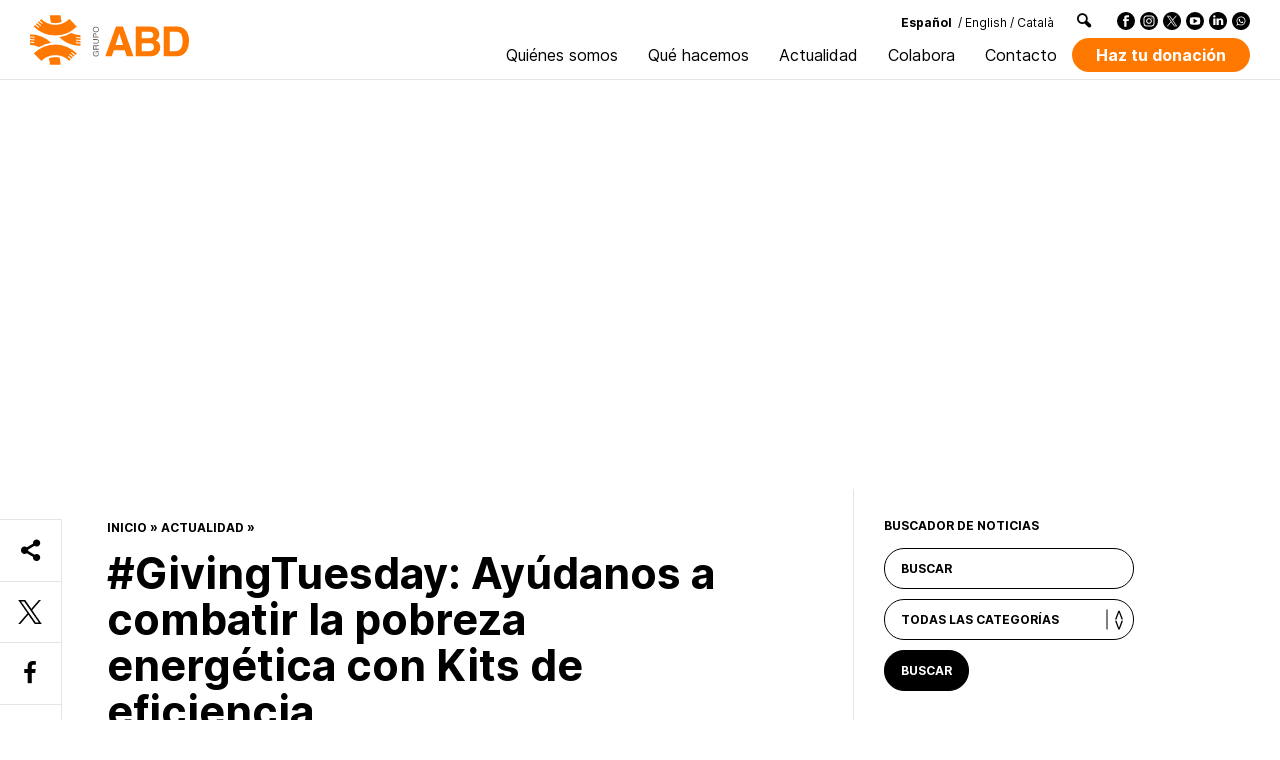

--- FILE ---
content_type: text/html; charset=UTF-8
request_url: https://abd.ong/desigualdad/givingtuesday-ayudanos-a-combatir-la-pobreza-energetica-con-kits-de-eficiencia/
body_size: 34561
content:
<!doctype html><html lang="es-ES"><head><script data-no-optimize="1">var litespeed_docref=sessionStorage.getItem("litespeed_docref");litespeed_docref&&(Object.defineProperty(document,"referrer",{get:function(){return litespeed_docref}}),sessionStorage.removeItem("litespeed_docref"));</script> <meta charset="utf-8"><meta http-equiv="x-ua-compatible" content="ie=edge"><meta name="viewport" content="width=device-width, initial-scale=1, shrink-to-fit=no"><meta name="theme-color" content="#ff7900"><meta name='robots' content='index, follow, max-image-preview:large, max-snippet:-1, max-video-preview:-1' /><style>img:is([sizes="auto" i], [sizes^="auto," i]) { contain-intrinsic-size: 3000px 1500px }</style><title>#GivingTuesday: Ayúdanos a combatir la pobreza energética con Kits de eficiencia - ABD</title><meta name="description" content="Fuel Poverty Group se suma al #GivingTuesday, un movimiento global que quiere incentivar y multiplicar las buenas acciones de las personas durante un día" /><link rel="canonical" href="https://abd.ong/desigualdad/givingtuesday-ayudanos-a-combatir-la-pobreza-energetica-con-kits-de-eficiencia/" /><meta property="og:locale" content="es_ES" /><meta property="og:type" content="article" /><meta property="og:title" content="#GivingTuesday: Ayúdanos a combatir la pobreza energética con Kits de eficiencia - ABD" /><meta property="og:description" content="Fuel Poverty Group se suma al #GivingTuesday, un movimiento global que quiere incentivar y multiplicar las buenas acciones de las personas durante un día" /><meta property="og:url" content="https://abd.ong/desigualdad/givingtuesday-ayudanos-a-combatir-la-pobreza-energetica-con-kits-de-eficiencia/" /><meta property="og:site_name" content="ABD" /><meta property="article:publisher" content="https://www.facebook.com/abd.ong" /><meta property="article:published_time" content="2017-12-21T23:00:00+00:00" /><meta property="article:modified_time" content="2022-01-10T11:21:47+00:00" /><meta property="og:image" content="https://abd.ong/wp-content/uploads/2019/09/pablo-1.png" /><meta property="og:image:width" content="1024" /><meta property="og:image:height" content="512" /><meta property="og:image:type" content="image/png" /><meta name="author" content="M_Disseny" /><meta name="twitter:card" content="summary_large_image" /><meta name="twitter:creator" content="@abd_ong" /><meta name="twitter:site" content="@abd_ong" /><meta name="twitter:label1" content="Escrito por" /><meta name="twitter:data1" content="M_Disseny" /><meta name="twitter:label2" content="Tiempo de lectura" /><meta name="twitter:data2" content="1 minuto" /> <script type="application/ld+json" class="yoast-schema-graph">{"@context":"https://schema.org","@graph":[{"@type":"Article","@id":"https://abd.ong/desigualdad/givingtuesday-ayudanos-a-combatir-la-pobreza-energetica-con-kits-de-eficiencia/#article","isPartOf":{"@id":"https://abd.ong/desigualdad/givingtuesday-ayudanos-a-combatir-la-pobreza-energetica-con-kits-de-eficiencia/"},"author":{"name":"M_Disseny","@id":"https://abd.ong/#/schema/person/1b9cf116597cda3a4b8900a43c641f6e"},"headline":"#GivingTuesday: Ayúdanos a combatir la pobreza energética con Kits de eficiencia","datePublished":"2017-12-21T23:00:00+00:00","dateModified":"2022-01-10T11:21:47+00:00","mainEntityOfPage":{"@id":"https://abd.ong/desigualdad/givingtuesday-ayudanos-a-combatir-la-pobreza-energetica-con-kits-de-eficiencia/"},"wordCount":306,"publisher":{"@id":"https://abd.ong/#organization"},"image":{"@id":"https://abd.ong/desigualdad/givingtuesday-ayudanos-a-combatir-la-pobreza-energetica-con-kits-de-eficiencia/#primaryimage"},"thumbnailUrl":"https://abd.ong/wp-content/uploads/2019/09/pablo-1.png","articleSection":["Desigualdad"],"inLanguage":"es"},{"@type":"WebPage","@id":"https://abd.ong/desigualdad/givingtuesday-ayudanos-a-combatir-la-pobreza-energetica-con-kits-de-eficiencia/","url":"https://abd.ong/desigualdad/givingtuesday-ayudanos-a-combatir-la-pobreza-energetica-con-kits-de-eficiencia/","name":"#GivingTuesday: Ayúdanos a combatir la pobreza energética con Kits de eficiencia - ABD","isPartOf":{"@id":"https://abd.ong/#website"},"primaryImageOfPage":{"@id":"https://abd.ong/desigualdad/givingtuesday-ayudanos-a-combatir-la-pobreza-energetica-con-kits-de-eficiencia/#primaryimage"},"image":{"@id":"https://abd.ong/desigualdad/givingtuesday-ayudanos-a-combatir-la-pobreza-energetica-con-kits-de-eficiencia/#primaryimage"},"thumbnailUrl":"https://abd.ong/wp-content/uploads/2019/09/pablo-1.png","datePublished":"2017-12-21T23:00:00+00:00","dateModified":"2022-01-10T11:21:47+00:00","description":"Fuel Poverty Group se suma al #GivingTuesday, un movimiento global que quiere incentivar y multiplicar las buenas acciones de las personas durante un día","breadcrumb":{"@id":"https://abd.ong/desigualdad/givingtuesday-ayudanos-a-combatir-la-pobreza-energetica-con-kits-de-eficiencia/#breadcrumb"},"inLanguage":"es","potentialAction":[{"@type":"ReadAction","target":["https://abd.ong/desigualdad/givingtuesday-ayudanos-a-combatir-la-pobreza-energetica-con-kits-de-eficiencia/"]}]},{"@type":"ImageObject","inLanguage":"es","@id":"https://abd.ong/desigualdad/givingtuesday-ayudanos-a-combatir-la-pobreza-energetica-con-kits-de-eficiencia/#primaryimage","url":"https://abd.ong/wp-content/uploads/2019/09/pablo-1.png","contentUrl":"https://abd.ong/wp-content/uploads/2019/09/pablo-1.png","width":1024,"height":512},{"@type":"BreadcrumbList","@id":"https://abd.ong/desigualdad/givingtuesday-ayudanos-a-combatir-la-pobreza-energetica-con-kits-de-eficiencia/#breadcrumb","itemListElement":[{"@type":"ListItem","position":1,"name":"Inicio","item":"https://abd.ong/"},{"@type":"ListItem","position":2,"name":"Actualidad","item":"https://abd.ong/actualidad/"},{"@type":"ListItem","position":3,"name":"#GivingTuesday: Ayúdanos a combatir la pobreza energética con Kits de eficiencia"}]},{"@type":"WebSite","@id":"https://abd.ong/#website","url":"https://abd.ong/","name":"ABD","description":"Asociación Bienestar y Desarrollo","publisher":{"@id":"https://abd.ong/#organization"},"potentialAction":[{"@type":"SearchAction","target":{"@type":"EntryPoint","urlTemplate":"https://abd.ong/?s={search_term_string}"},"query-input":{"@type":"PropertyValueSpecification","valueRequired":true,"valueName":"search_term_string"}}],"inLanguage":"es"},{"@type":"Organization","@id":"https://abd.ong/#organization","name":"Associació Benestar i Desenvolupament","alternateName":"ABD","url":"https://abd.ong/","logo":{"@type":"ImageObject","inLanguage":"es","@id":"https://abd.ong/#/schema/logo/image/","url":"https://abd.ong/wp-content/uploads/2023/01/Icona.png","contentUrl":"https://abd.ong/wp-content/uploads/2023/01/Icona.png","width":190,"height":187,"caption":"Associació Benestar i Desenvolupament"},"image":{"@id":"https://abd.ong/#/schema/logo/image/"},"sameAs":["https://www.facebook.com/abd.ong","https://x.com/abd_ong","https://www.instagram.com/abd_ong/","https://www.linkedin.com/company/abdong","https://www.youtube.com/user/CANALABD"]},{"@type":"Person","@id":"https://abd.ong/#/schema/person/1b9cf116597cda3a4b8900a43c641f6e","name":"M_Disseny"}]}</script> <style id="litespeed-ccss">ul{box-sizing:border-box}:root{--wp--preset--font-size--normal:16px;--wp--preset--font-size--huge:42px}.screen-reader-text{border:0;clip-path:inset(50%);height:1px;margin:-1px;overflow:hidden;padding:0;position:absolute;width:1px;word-wrap:normal!important}:root{--wp--preset--aspect-ratio--square:1;--wp--preset--aspect-ratio--4-3:4/3;--wp--preset--aspect-ratio--3-4:3/4;--wp--preset--aspect-ratio--3-2:3/2;--wp--preset--aspect-ratio--2-3:2/3;--wp--preset--aspect-ratio--16-9:16/9;--wp--preset--aspect-ratio--9-16:9/16;--wp--preset--color--black:#000000;--wp--preset--color--cyan-bluish-gray:#abb8c3;--wp--preset--color--white:#ffffff;--wp--preset--color--pale-pink:#f78da7;--wp--preset--color--vivid-red:#cf2e2e;--wp--preset--color--luminous-vivid-orange:#ff6900;--wp--preset--color--luminous-vivid-amber:#fcb900;--wp--preset--color--light-green-cyan:#7bdcb5;--wp--preset--color--vivid-green-cyan:#00d084;--wp--preset--color--pale-cyan-blue:#8ed1fc;--wp--preset--color--vivid-cyan-blue:#0693e3;--wp--preset--color--vivid-purple:#9b51e0;--wp--preset--gradient--vivid-cyan-blue-to-vivid-purple:linear-gradient(135deg,rgba(6,147,227,1) 0%,rgb(155,81,224) 100%);--wp--preset--gradient--light-green-cyan-to-vivid-green-cyan:linear-gradient(135deg,rgb(122,220,180) 0%,rgb(0,208,130) 100%);--wp--preset--gradient--luminous-vivid-amber-to-luminous-vivid-orange:linear-gradient(135deg,rgba(252,185,0,1) 0%,rgba(255,105,0,1) 100%);--wp--preset--gradient--luminous-vivid-orange-to-vivid-red:linear-gradient(135deg,rgba(255,105,0,1) 0%,rgb(207,46,46) 100%);--wp--preset--gradient--very-light-gray-to-cyan-bluish-gray:linear-gradient(135deg,rgb(238,238,238) 0%,rgb(169,184,195) 100%);--wp--preset--gradient--cool-to-warm-spectrum:linear-gradient(135deg,rgb(74,234,220) 0%,rgb(151,120,209) 20%,rgb(207,42,186) 40%,rgb(238,44,130) 60%,rgb(251,105,98) 80%,rgb(254,248,76) 100%);--wp--preset--gradient--blush-light-purple:linear-gradient(135deg,rgb(255,206,236) 0%,rgb(152,150,240) 100%);--wp--preset--gradient--blush-bordeaux:linear-gradient(135deg,rgb(254,205,165) 0%,rgb(254,45,45) 50%,rgb(107,0,62) 100%);--wp--preset--gradient--luminous-dusk:linear-gradient(135deg,rgb(255,203,112) 0%,rgb(199,81,192) 50%,rgb(65,88,208) 100%);--wp--preset--gradient--pale-ocean:linear-gradient(135deg,rgb(255,245,203) 0%,rgb(182,227,212) 50%,rgb(51,167,181) 100%);--wp--preset--gradient--electric-grass:linear-gradient(135deg,rgb(202,248,128) 0%,rgb(113,206,126) 100%);--wp--preset--gradient--midnight:linear-gradient(135deg,rgb(2,3,129) 0%,rgb(40,116,252) 100%);--wp--preset--font-size--small:13px;--wp--preset--font-size--medium:20px;--wp--preset--font-size--large:36px;--wp--preset--font-size--x-large:42px;--wp--preset--spacing--20:0.44rem;--wp--preset--spacing--30:0.67rem;--wp--preset--spacing--40:1rem;--wp--preset--spacing--50:1.5rem;--wp--preset--spacing--60:2.25rem;--wp--preset--spacing--70:3.38rem;--wp--preset--spacing--80:5.06rem;--wp--preset--shadow--natural:6px 6px 9px rgba(0, 0, 0, 0.2);--wp--preset--shadow--deep:12px 12px 50px rgba(0, 0, 0, 0.4);--wp--preset--shadow--sharp:6px 6px 0px rgba(0, 0, 0, 0.2);--wp--preset--shadow--outlined:6px 6px 0px -3px rgba(255, 255, 255, 1), 6px 6px rgba(0, 0, 0, 1);--wp--preset--shadow--crisp:6px 6px 0px rgba(0, 0, 0, 1)}:where(body){margin:0}body{padding-top:0;padding-right:0;padding-bottom:0;padding-left:0}a:where(:not(.wp-element-button)){text-decoration:underline}.searchandfilter ul{display:block;margin-top:0;margin-bottom:0}.searchandfilter ul li{list-style:none;display:block;padding:10px 0;margin:0}.searchandfilter label{display:inline-block;margin:0;padding:0}.searchandfilter select.sf-input-select{min-width:170px}:root{--direction-multiplier:1}.screen-reader-text{height:1px;margin:-1px;overflow:hidden;padding:0;position:absolute;top:-10000em;width:1px;clip:rect(0,0,0,0);border:0}:root{--page-title-display:block}h1.entry-title{display:var(--page-title-display)}@media (prefers-reduced-motion:no-preference){html{scroll-behavior:smooth}}.elementor-kit-14475{--e-global-color-primary:#6EC1E4;--e-global-color-secondary:#54595F;--e-global-color-text:#7A7A7A;--e-global-color-accent:#61CE70;--e-global-color-21bfa27b:#FF7900;--e-global-color-5a0921cf:#404040;--e-global-color-546fe31e:#E5E5E5;--e-global-color-71e9fdd5:#FDF2E7;--e-global-color-6573f751:#822433;--e-global-color-72e3b957:#ECE7D9;--e-global-color-6588e6ac:#000;--e-global-color-23528533:#FFF;--e-global-color-cc470b8:#EA7979;--e-global-color-55f5025:#5400F5;--e-global-color-d53aba4:#7CBFC2;--e-global-color-25882ae:#E19675;--e-global-color-3c9dab5:#7F78B8;--e-global-color-956b038:#812A90;--e-global-color-0004308:#C7A0CB;--e-global-color-b3d05eb:#064F45;--e-global-color-c721fe1:#2F328A;--e-global-typography-primary-font-family:"Roboto";--e-global-typography-primary-font-weight:600;--e-global-typography-secondary-font-family:"Roboto Slab";--e-global-typography-secondary-font-weight:400;--e-global-typography-text-font-family:"Roboto";--e-global-typography-text-font-weight:400;--e-global-typography-accent-font-family:"Roboto";--e-global-typography-accent-font-weight:500}h1.entry-title{display:var(--page-title-display)}[class^=icon-]:before{font-family:abd,sans-serif;font-style:normal;font-weight:400;speak:none;display:inline-block;text-decoration:inherit;width:1em;text-align:center;font-variant:normal;text-transform:none;line-height:1em;-webkit-font-smoothing:antialiased;-moz-osx-font-smoothing:grayscale}.icon-share:before{content:""}.icon-facebook:before{content:""}.icon-linkedin:before{content:""}.icon-whatsapp:before{content:""}.icon-search-1:before{content:""}:root{--blue:#007bff;--indigo:#6610f2;--purple:#6f42c1;--pink:#e83e8c;--red:#dc3545;--orange:#fd7e14;--yellow:#ffc107;--green:#28a745;--teal:#20c997;--cyan:#17a2b8;--white:#fff;--gray:#6c757d;--gray-dark:#343a40;--primary:#ff7900;--secondary:#6c757d;--success:#28a745;--info:#17a2b8;--warning:#ffc107;--danger:#dc3545;--light:#f8f9fa;--dark:#343a40;--blanc:#fff;--negre:#000;--gris-fosc:#404040;--gris-clar:#e5e5e5;--taronja:#ff7900;--taronja-clar:#fdf2e7;--taronja-mig:#f9dfc6;--grana:#822433;--grana-clar:#f3e9ea;--coral:#fa7268;--verd:#00d49b;--beige:#f5f2ea;--fucsia:#7a1c4f;--breakpoint-xs:0;--breakpoint-sm:576px;--breakpoint-md:768px;--breakpoint-lg:992px;--breakpoint-xl:1200px;--font-family-sans-serif:-apple-system,BlinkMacSystemFont,"Segoe UI",Roboto,"Helvetica Neue",Arial,"Noto Sans",sans-serif,"Apple Color Emoji","Segoe UI Emoji","Segoe UI Symbol","Noto Color Emoji";--font-family-monospace:SFMono-Regular,Menlo,Monaco,Consolas,"Liberation Mono","Courier New",monospace}*,:after,:before{-webkit-box-sizing:border-box;box-sizing:border-box}html{font-family:sans-serif;line-height:1.15;-webkit-text-size-adjust:100%}article,header,nav{display:block}body{font-family:-apple-system,BlinkMacSystemFont,Segoe UI,Roboto,Helvetica Neue,Arial,Noto Sans,sans-serif;font-size:1rem;line-height:1.5;color:#212529;text-align:left}h1,h2,h3,h4{margin-top:0;margin-bottom:.5rem}p{margin-top:0;margin-bottom:1rem}ul{margin-bottom:1rem}ul{margin-top:0}a{color:#ff7900;text-decoration:none;background-color:#fff0}img{border-style:none}img,svg{vertical-align:middle}svg{overflow:hidden}label{display:inline-block;margin-bottom:.5rem}button{border-radius:0}button,input,select{margin:0;font-family:inherit;font-size:inherit;line-height:inherit}button,input{overflow:visible}button,select{text-transform:none}select{word-wrap:normal}[type=submit],button{-webkit-appearance:button}[type=submit]::-moz-focus-inner,button::-moz-focus-inner{padding:0;border-style:none}input[type=checkbox]{-webkit-box-sizing:border-box;box-sizing:border-box;padding:0}::-webkit-file-upload-button{font:inherit;-webkit-appearance:button}summary{display:list-item}h1,h2,h3,h4{margin-bottom:.5rem;font-weight:500;line-height:1.2}h1{font-size:2.5rem}h2{font-size:2rem}h3{font-size:1.75rem}h4{font-size:1.5rem}.img-fluid{max-width:100%;height:auto}.container{width:100%;padding-right:15px;padding-left:15px;margin-right:auto;margin-left:auto}@media (min-width:576px){.container{max-width:540px}}@media (min-width:768px){.container{max-width:720px}}@media (min-width:992px){.container{max-width:960px}}@media (min-width:1200px){.container{max-width:1140px}}.row{display:-webkit-box;display:-ms-flexbox;display:flex;-ms-flex-wrap:wrap;flex-wrap:wrap;margin-right:-15px;margin-left:-15px}.no-gutters{margin-right:0;margin-left:0}.no-gutters>[class*=col-]{padding-right:0;padding-left:0}.col-4,.col-6,.col-lg-1,.col-lg-3,.col-lg-6,.col-md-2,.col-md-4,.col-md-8,.col-md-10{position:relative;width:100%;padding-right:15px;padding-left:15px}.col-4{-ms-flex:0 0 33.33333%;flex:0 0 33.33333%;max-width:33.33333%}.col-4{-webkit-box-flex:0}.col-6{-ms-flex:0 0 50%;flex:0 0 50%;max-width:50%}.col-6{-webkit-box-flex:0}.order-1{-webkit-box-ordinal-group:2;-ms-flex-order:1;order:1}.order-2{-webkit-box-ordinal-group:3;-ms-flex-order:2;order:2}.order-12{-webkit-box-ordinal-group:13;-ms-flex-order:12;order:12}@media (min-width:768px){.col-md-2{-webkit-box-flex:0;-ms-flex:0 0 16.66667%;flex:0 0 16.66667%;max-width:16.66667%}.col-md-4{-webkit-box-flex:0;-ms-flex:0 0 33.33333%;flex:0 0 33.33333%;max-width:33.33333%}.col-md-8{-webkit-box-flex:0;-ms-flex:0 0 66.66667%;flex:0 0 66.66667%;max-width:66.66667%}.col-md-10{-webkit-box-flex:0;-ms-flex:0 0 83.33333%;flex:0 0 83.33333%;max-width:83.33333%}.offset-md-1{margin-left:8.33333%}}@media (min-width:992px){.col-lg-1{-webkit-box-flex:0;-ms-flex:0 0 8.33333%;flex:0 0 8.33333%;max-width:8.33333%}.col-lg-3{-webkit-box-flex:0;-ms-flex:0 0 25%;flex:0 0 25%;max-width:25%}.col-lg-6{-webkit-box-flex:0;-ms-flex:0 0 50%;flex:0 0 50%;max-width:50%}.order-lg-1{-webkit-box-ordinal-group:2;-ms-flex-order:1;order:1}.order-lg-2{-webkit-box-ordinal-group:3;-ms-flex-order:2;order:2}.order-lg-3{-webkit-box-ordinal-group:4;-ms-flex-order:3;order:3}.offset-lg-1{margin-left:8.33333%}}.fade:not(.show){opacity:0}.collapse:not(.show){display:none}.nav{display:-webkit-box;display:-ms-flexbox;display:flex;-ms-flex-wrap:wrap;flex-wrap:wrap;padding-left:0;margin-bottom:0;list-style:none}.nav-link{display:block;padding:.5rem 1rem}.nav-pills .nav-link{border-radius:.25rem}.nav-pills .nav-link.active{color:#fff;background-color:#ff7900}.tab-content>.tab-pane{display:none}.tab-content>.active{display:block}.modal{position:fixed;top:0;left:0;z-index:1050;display:none;width:100%;height:100%;overflow:hidden;outline:0}.modal-dialog{position:relative;width:auto;margin:.5rem}.modal.fade .modal-dialog{-webkit-transform:translateY(-50px);-o-transform:translateY(-50px);transform:translateY(-50px)}.modal-content{position:relative;display:-webkit-box;display:-ms-flexbox;display:flex;-webkit-box-orient:vertical;-webkit-box-direction:normal;-ms-flex-direction:column;flex-direction:column;width:100%;background-color:#fff;background-clip:padding-box;border:1px solid rgb(0 0 0/.2);border-radius:.3rem;outline:0}.modal-body{position:relative;-webkit-box-flex:1;-ms-flex:1 1 auto;flex:1 1 auto;padding:1rem}@media (min-width:576px){.modal-dialog{max-width:500px;margin:1.75rem auto}}.d-none{display:none!important}.d-flex{display:-webkit-box!important;display:-ms-flexbox!important;display:flex!important}@media (min-width:768px){.d-md-block{display:block!important}}@media (min-width:1200px){.d-xl-none{display:none!important}.d-xl-flex{display:-webkit-box!important;display:-ms-flexbox!important;display:flex!important}}.flex-row{-webkit-box-orient:horizontal!important;-ms-flex-direction:row!important;flex-direction:row!important}.flex-column,.flex-row{-webkit-box-direction:normal!important}.flex-column{-webkit-box-orient:vertical!important;-ms-flex-direction:column!important;flex-direction:column!important}.justify-content-end{-webkit-box-pack:end!important;-ms-flex-pack:end!important;justify-content:flex-end!important}.justify-content-center{-webkit-box-pack:center!important;-ms-flex-pack:center!important;justify-content:center!important}.justify-content-between{-webkit-box-pack:justify!important;-ms-flex-pack:justify!important;justify-content:space-between!important}.align-items-end{-webkit-box-align:end!important;-ms-flex-align:end!important;align-items:flex-end!important}.align-items-center{-webkit-box-align:center!important;-ms-flex-align:center!important;align-items:center!important}@media (min-width:768px){.justify-content-md-center{-webkit-box-pack:center!important;-ms-flex-pack:center!important;justify-content:center!important}.align-items-md-stretch{-webkit-box-align:stretch!important;-ms-flex-align:stretch!important;align-items:stretch!important}}.screen-reader-text{position:absolute;width:1px;height:1px;padding:0;overflow:hidden;clip:rect(0,0,0,0);white-space:nowrap;border:0}.mr-5{margin-right:3rem!important}.pr-0{padding-right:0!important}.pl-0{padding-left:0!important}.px-3{padding-right:1rem!important}.px-3{padding-left:1rem!important}@media (min-width:992px){.px-lg-0{padding-right:0!important}.px-lg-0{padding-left:0!important}}body,html{width:100%}body{position:relative;font-family:Inter,Helvetica,arial,sans-serif;line-height:normal;font-size:16px;font-weight:400;color:#000;background-color:#fff;text-rendering:geometricPrecision!important;-webkit-backface-visibility:hidden!important;margin:0;padding:60px 0 0}.container{max-width:calc(100vw - 10px)}@media (max-width:767px){body{font-size:14px;margin-bottom:60px!important}}@media (min-width:768px) and (max-width:991px){.container{max-width:720px}}@media (min-width:992px) and (max-width:1199px){.container{max-width:960px}}@media (min-width:1200px) and (max-width:1299px){body{padding:80px 0 0}.container{max-width:1120px}}@media (min-width:1300px) and (max-width:1599px){body{font-size:18px;padding:100px 0 0}.container{max-width:1200px}}@media (min-width:1600px){body{font-size:20px;padding:100px 0 0}.container{max-width:1360px}}h1,h2,h3,h4{font-family:Inter,Helvetica,arial,sans-serif}h2,h3{line-height:1.2em}h2,h3,h4{font-weight:700;margin:0}h4{line-height:1.3em}h1{font-size:3.625em;line-height:1em;font-weight:700}@media (max-width:767px){h1{font-size:2.75em}}h2{font-size:2.333em;line-height:1.2em}@media (max-width:767px){h2{font-size:2.25em}}h3{font-size:1.666em}h3,h4{line-height:1.2em}p,ul{font-size:1em;line-height:1.428em}@media (min-width:1281px){p,ul{font-size:1em}}.f-img{background-size:cover;background-position:50%;background-repeat:no-repeat}.btn-shar-twitter svg{width:24px;height:24px}@media (min-width:992px) and (max-width:1200px){.btn-shar-twitter svg{width:14px;height:14px}}@media (max-width:520px){.btn-shar-twitter svg{width:18px;height:18px}}#menu{position:fixed;top:59px;left:auto;right:0;width:100%;height:100%;-webkit-transform:translateX(100%);-o-transform:translateX(100%);transform:translateX(100%);overflow-x:hidden;padding:0;z-index:99;background-color:#fff}@media (min-width:768px){#menu{width:310px;-webkit-transform:translateX(310px);-o-transform:translateX(310px);transform:translateX(310px)}}#menu .menu-inner{position:relative;width:100%;padding:20px 0 60px;opacity:0;overflow-y:visible}#menu .menu-inner #accordion>div:nth-child(odd){background-color:#f7f7f7}#menu .menu-inner a,#menu .menu-inner h4{display:block;color:#000;padding:1rem 15px;text-transform:uppercase;font-size:.875rem;line-height:1.5em;font-weight:700;white-space:normal!important}#menu .menu-inner a.down{display:-webkit-box;display:-ms-flexbox;display:flex;-webkit-box-pack:justify;-ms-flex-pack:justify;justify-content:space-between;-webkit-box-align:center;-ms-flex-align:center;align-items:center}#menu .menu-inner a.down:after{content:"";font-family:abd,sans-serif;padding:0 .3em;display:inline-block;-webkit-transform:rotate(180deg);-o-transform:rotate(180deg);transform:rotate(180deg)}#menu .menu-inner a.down.collapsed:after{-webkit-transform:rotate(0deg);-o-transform:rotate(0deg);transform:rotate(0deg)}#menu .menu-inner .card-block{padding:0 0 1rem!important;border:none!important;border-radius:0!important}#menu .menu-inner .card-block nav.nav{-webkit-box-orient:vertical;-webkit-box-direction:normal;-ms-flex-direction:column;flex-direction:column}#menu .menu-inner .card-block h4{font-weight:700;background-color:rgb(0 0 0/.03)}#menu .menu-inner .card-block a,#menu .menu-inner .card-block h4{font-family:Inter,Helvetica,arial,sans-serif;text-transform:none;padding:.5rem 15px}#menu .menu-inner .card-block a{font-weight:400}#menu .menu-inner .idiomes{display:-webkit-box;display:-ms-flexbox;display:flex;-webkit-box-orient:horizontal;-webkit-box-direction:normal;-ms-flex-direction:row;flex-direction:row;-webkit-box-pack:start;-ms-flex-pack:start;justify-content:flex-start;padding:1rem 15px}#menu .menu-inner .idiomes a,#menu .menu-inner .idiomes span{font-size:1em;padding:.25em;text-transform:none;line-height:1.5em;font-weight:400;white-space:normal!important;border-bottom:none}#menu .menu-inner .idiomes span.actiu{font-weight:700;padding-left:0}a{text-rendering:geometricPrecision!important;-moz-osx-font-smoothing:grayscale!important;-webkit-backface-visibility:hidden!important}a:link,a:visited{outline:none;color:inherit;text-decoration:none}input[type=submit]{outline:0;-webkit-box-shadow:none!important;box-shadow:none!important}.entry-share-btns{padding:0;list-style:none;display:-webkit-box;display:-ms-flexbox;display:flex;-webkit-box-orient:horizontal;-webkit-box-direction:normal;-ms-flex-direction:row;flex-direction:row;border-top:1px solid #e5e5e5}@media (min-width:992px){.entry-share-btns{margin:30px 45px 0 0;border-right:1px solid #e5e5e5;-webkit-box-orient:vertical;-webkit-box-direction:normal;-ms-flex-direction:column;flex-direction:column}}.entry-share-btns a,.entry-share-btns div{border-bottom:1px solid #e5e5e5;-webkit-box-flex:1;-ms-flex:1 0 auto;flex:1 0 auto;height:auto;display:-webkit-box;display:-ms-flexbox;display:flex;-webkit-box-orient:horizontal;-webkit-box-direction:normal;-ms-flex-direction:row;flex-direction:row;-ms-flex-wrap:nowrap;flex-wrap:nowrap;-webkit-box-pack:center;-ms-flex-pack:center;justify-content:center;-webkit-box-align:center;-ms-flex-align:center;align-items:center;color:#000}@media (max-width:991px){.entry-share-btns a{border-left:1px solid #e5e5e5}}.entry-share-btns i{font-size:1.5em}@media (min-width:992px) and (max-width:1200px){.entry-share-btns i{font-size:1em}}.entry-share-btns a:before,.entry-share-btns div:before{content:"";float:left;padding-top:100%}@media (max-width:767px){.cmplz-cookiebanner{bottom:60px!important}}.cmplz-cookiebanner .cmplz-title{font-weight:700!important;margin-top:10px!important}#modalSearch .modal-dialog{max-width:100%;margin:0}#modalSearch .modal-dialog .modal-body{display:-webkit-box;display:-ms-flexbox;display:flex;-webkit-box-align:center;-ms-flex-align:center;align-items:center;padding:5px 0}#modalSearch .modal-dialog .modal-content{border:none;border-radius:0;height:80px}@media (min-width:1300px){#modalSearch .modal-dialog .modal-content{height:100px}}#searchform{width:100%}#searchform input{font-size:1.3125em;border:none;background-color:#fff;color:#000;font-weight:400;width:calc(100% - 70px);border-radius:100px;padding:16px 30px 15px}#searchform button{width:56px;height:56px;border-radius:30px;border:none;color:grey;font-size:1.3125em}::-webkit-input-placeholder{opacity:1;font-family:Inter,Helvetica,arial,sans-serif}::-ms-input-placeholder{opacity:1;font-family:Inter,Helvetica,arial,sans-serif}::placeholder{opacity:1;font-family:Inter,Helvetica,arial,sans-serif}:-moz-placeholder,::-moz-placeholder{opacity:1;font-family:Inter,Helvetica,arial,sans-serif}:-ms-input-placeholder{opacity:1;font-family:Inter,Helvetica,arial,sans-serif}:focus::-webkit-input-placeholder{opacity:0}:focus::-moz-placeholder{opacity:0}:focus::-ms-input-placeholder{opacity:0}:focus::placeholder{opacity:0}:focus:-moz-placeholder{opacity:0}:focus:-ms-input-placeholder{opacity:0}select::-ms-expand{display:none}select{position:relative;display:block;background-color:#fff0;overflow:hidden;margin:0;font-family:Inter,Helvetica,arial,sans-serif;-webkit-appearance:none;-moz-appearance:none;appearance:none;outline:0;-webkit-box-shadow:none;box-shadow:none;border-radius:10em;width:100%;height:100%;font-size:.75em;text-transform:uppercase;font-weight:700;line-height:normal;color:#000;padding:.75rem 1.5rem .75rem 1rem;border:1px solid #000}@media (max-width:575px){select{width:100%}}@media (min-width:992px) and (max-width:1299px){select{width:250px}}@media (min-width:1300px) and (max-width:1599px){select{width:300px}}@media (min-width:1600px){select{width:300px}}select option{font-family:Inter,Helvetica,arial,sans-serif;background-color:#fff;color:#000;font-weight:400}nav.ods .row{margin-right:-5px;margin-left:-5px}nav.ods .col-4{padding-right:5px;padding-left:5px}nav.ods .col-4 a{margin:5px 0}a.btn-ods{display:block;margin-bottom:30px}header#cap{position:fixed;z-index:1000;width:100%;top:0;left:0;height:60px;padding:0 30px;overflow:visible;background-color:#fff;border-bottom:1px solid #e5e5e5}@media (max-width:1199px){header#cap{padding:0 15px}}@media (min-width:1200px) and (max-width:1299px){header#cap{height:80px}}@media (min-width:1300px) and (max-width:1599px){header#cap{height:100px}}@media (min-width:1600px){header#cap{height:100px}}header#cap .fons{position:relative;height:60px}@media (min-width:1300px) and (max-width:1599px){header#cap .fons{height:100px}}@media (min-width:1600px){header#cap .fons{height:100px}}header#cap .logo-nou{width:127px;height:40px}@media (min-width:1200px) and (max-width:1299px){header#cap .logo-nou{width:159px;height:50px}}@media (min-width:1300px){header#cap .logo-nou{width:190px;height:60px}}header#cap nav.nav-principal{position:relative;top:0;left:0;width:100%;height:50px;display:-webkit-box;display:-ms-flexbox;display:flex;-webkit-box-pack:justify;-ms-flex-pack:justify;justify-content:space-between;-webkit-box-align:center;-ms-flex-align:center;align-items:center}@media (max-width:767px){header#cap nav.nav-principal{-webkit-box-pack:end;-ms-flex-pack:end;justify-content:flex-end}}@media (min-width:1300px) and (max-width:1599px){header#cap nav.nav-principal{height:70px}}@media (min-width:1600px){header#cap nav.nav-principal{height:70px}}header#cap nav.nav-principal a.btn-nav{height:50px;display:-webkit-box;display:-ms-flexbox;display:flex;-webkit-box-orient:horizontal;-webkit-box-direction:normal;-ms-flex-direction:row;flex-direction:row;-ms-flex-wrap:nowrap;flex-wrap:nowrap;-webkit-box-align:center;-ms-flex-align:center;align-items:center;padding:0 15px;border-radius:0!important}@media (min-width:1300px) and (max-width:1599px){header#cap nav.nav-principal a.btn-nav{height:70px}}@media (min-width:1600px){header#cap nav.nav-principal a.btn-nav{height:70px}}header#cap nav.nav-principal a.btn-donatiu{font-weight:700;padding:6px 24px!important;background-color:#ff7900;color:#fff;height:auto;border-radius:100px!important;font-size:16px}header#cap nav.nav-idiomes{height:30px;display:-webkit-box;display:-ms-flexbox;display:flex;-webkit-box-orient:horizontal;-webkit-box-direction:normal;-ms-flex-direction:row;flex-direction:row;-ms-flex-wrap:nowrap;flex-wrap:nowrap;-webkit-box-pack:end;-ms-flex-pack:end;justify-content:flex-end;-webkit-box-align:end;-ms-flex-align:end;align-items:flex-end;font-size:.75em}header#cap nav.nav-idiomes a.btn-lupa{font-size:1.3125em;display:block;width:20px;text-align:center;margin:0 18px 0 10px}header#cap nav.nav-idiomes .idiomes{margin:0 10px}header#cap nav.nav-idiomes span{display:inline-block;margin:0 .25em}header#cap nav.nav-idiomes span.actiu{color:#000;font-weight:700;margin:0}header#cap nav.nav-idiomes a.social{display:inline-block;margin:0 0 0 5px}header#cap nav.nav-idiomes a.social img{width:18px;height:18px}@media (min-width:1300px){header#cap nav.nav-idiomes a.social img{width:24px;height:24px}}a.btn-donatiu{font-weight:700;padding:6px 24px!important;background-color:#ff7900;color:#fff;height:auto;border-radius:100px!important;font-size:16px}.icones-mbl{height:60px}a.btn-lupa-gran{font-size:1.3125em;margin-right:1.3125rem}nav.nav-principal{text-align:center;width:100%;padding:0;margin:0;height:50px;position:relative;z-index:99}@media (min-width:1300px) and (max-width:1599px){nav.nav-principal{height:70px}}@media (min-width:1600px){nav.nav-principal{height:70px}}nav.nav-principal>ul{list-style:none;padding:0;margin:0;display:-webkit-box;display:-ms-flexbox;display:flex;-webkit-box-pack:center;-ms-flex-pack:center;justify-content:center;height:50px}@media (min-width:1300px) and (max-width:1599px){nav.nav-principal>ul{height:70px}}@media (min-width:1600px){nav.nav-principal>ul{height:70px}}nav.nav-principal>ul>li{margin:0}nav.nav-principal>ul>li>a{position:relative;display:-webkit-box;display:-ms-flexbox;display:flex;-webkit-box-orient:horizontal;-webkit-box-direction:normal;-ms-flex-direction:row;flex-direction:row;-ms-flex-wrap:wrap;flex-wrap:wrap;-webkit-box-pack:center;-ms-flex-pack:center;justify-content:center;-webkit-box-align:center;-ms-flex-align:center;align-items:center;font-weight:400;padding:0 15px;color:#000;font-size:1em;height:50px}@media (min-width:1300px) and (max-width:1599px){nav.nav-principal>ul>li>a{height:70px}}@media (min-width:1600px){nav.nav-principal>ul>li>a{height:70px}}nav.nav-principal>ul li.ddown>a,nav.nav-principal>ul li>a{color:#000}nav.nav-principal>ul li.ddown>a:after{content:"";font-family:abd,sans-serif;position:absolute;width:32px;height:32px;bottom:0;left:50%;-webkit-transform:translate(-16px,1px);-o-transform:translate(-16px,1px);transform:translate(-16px,1px);color:#fdf2e7;font-size:2em;line-height:1em;display:none}nav.nav-principal>ul div.drop{background-color:#fdf2e7;color:#000;padding:20px 0;width:100%;height:auto;position:fixed;top:79px;left:0;display:none;z-index:99}@media (min-width:1300px) and (max-width:1599px){nav.nav-principal>ul div.drop{top:99px}}@media (min-width:1600px){nav.nav-principal>ul div.drop{top:99px}}nav.nav-principal>ul div.drop h4{font-family:Inter,Helvetica,arial,sans-serif;font-size:.875em;font-weight:700;margin:0 0 1em;text-align:left}nav.nav-principal>ul div.drop .nav-linia a{margin:0 15px;display:block;font-size:.875em}nav.nav-principal>ul div.drop .nav-col{display:-webkit-box;display:-ms-flexbox;display:flex;-webkit-box-orient:vertical;-webkit-box-direction:normal;-ms-flex-direction:column;flex-direction:column;-webkit-box-align:start;-ms-flex-align:start;align-items:flex-start}nav.nav-principal>ul div.drop .nav-col a{display:block;font-size:.875em;text-align:left;margin:0 0 5px;font-weight:700}nav.nav-principal>ul div.drop .nav-col a:before{font-family:abd,sans-serif;content:"";display:inline-block;margin-right:.5em}nav.nav-principal>ul div.drop nav.ods .row{margin-right:0;margin-left:-5px}nav.nav-principal>ul div.drop nav.ods .col-4{padding-right:0;padding-left:5px}nav.nav-principal>ul div.drop nav.ods .col-4 a{margin-bottom:5px;margin-top:0}nav.nav-principal>ul div.drop nav.causes a{-webkit-box-flex:0;-ms-flex:0 0 100%;flex:0 0 100%}nav.nav-principal>ul div.drop nav.causes a img{border-right:1px solid #000}div.drop .nav-link{text-align:left;font-size:.875em;border-bottom-right-radius:0;border-top-right-radius:0;font-weight:700}div.drop .nav-link.active{color:#ff7900}div.drop #v-pills-tabContent,div.drop .nav-link.active{background-color:#fefaf5}div.drop #v-pills-tabContent{padding:0 15px;text-align:left;min-height:100%}div.drop #v-pills-tabContent .p-contingut{padding:15px 15px 10px}div.drop #v-pills-tabContent p{font-size:.875em}div.drop #v-pills-tabContent a.btn-nav-menu{display:block;font-size:.875em;line-height:1.428em;color:#ff7900}div.drop #v-pills-tabContent .f-img{min-height:190px}a.btn-menu{display:-webkit-box;display:-ms-flexbox;display:flex;margin:0}a.btn-menu .burger{display:inline-block;overflow:visible;margin:0;padding:0 0 1px;text-transform:none;color:inherit;border:0;background-color:#fff0}a.btn-menu .burger .burger-box{position:relative;display:inline-block;width:22px;height:26px}a.btn-menu .burger .burger-inner,a.btn-menu .burger .burger-inner:after,a.btn-menu .burger .burger-inner:before{position:absolute;width:22px;height:2px;border-radius:4px;background-color:#000}a.btn-menu .burger .burger-inner{top:15px}a.btn-menu .burger .burger-inner:after,a.btn-menu .burger .burger-inner:before{display:block;content:""}a.btn-menu .burger .burger-inner:before{top:-10px}a.btn-menu .burger .burger-inner:after{bottom:-10px}.sidebar{padding:30px 10px 5px}@media (min-width:768px) and (max-width:991px){.sidebar{border-left:1px solid #e5e5e5;padding:30px 15px 5px;height:100%}}@media (min-width:992px){.sidebar{border-left:1px solid #e5e5e5;padding:30px 30px 5px;height:100%;max-width:420px}}.sidebar h3{font-family:Inter,Helvetica,arial,sans-serif;font-size:.75em;text-transform:uppercase;font-weight:700;margin:0 0 15px}.widget-populars{margin-bottom:30px}.widget-populars article{padding:0;margin:0 0 15px;max-width:100%;border-radius:.25rem;-webkit-box-shadow:rgb(0 0 0/.2)0 0 5px 0;box-shadow:0 0 5px 0 rgb(0 0 0/.2)}@media (min-width:992px) and (max-width:1299px){.widget-populars article{max-width:250px}}@media (min-width:1300px) and (max-width:1599px){.widget-populars article{max-width:300px}}@media (min-width:1600px){.widget-populars article{max-width:300px}}.widget-populars article header{display:-webkit-box;display:-ms-flexbox;display:flex;-webkit-box-orient:horizontal;-webkit-box-direction:normal;-ms-flex-direction:row;flex-direction:row;-ms-flex-wrap:nowrap;flex-wrap:nowrap;padding:10px}.widget-populars article header img{width:60px;height:60px;margin-top:3px;-webkit-box-flex:0;-ms-flex:0 0 60px;flex:0 0 60px;border-radius:.25rem}.widget-populars article header .colxa{padding:0 0 0 15px}.widget-populars article header h2{font-size:.875em;margin:0 0 .25rem}#peu nav{font-size:.75em;margin:0 0 1em;display:-webkit-box;display:-ms-flexbox;display:flex;-webkit-box-orient:vertical;-webkit-box-direction:normal;-ms-flex-direction:column;flex-direction:column;-ms-flex-wrap:nowrap;flex-wrap:nowrap}#peu nav a{line-height:1.428em;margin:0 0 .5em;color:#404040}.donatiu-fix{position:fixed;left:0;bottom:0;width:100%;display:-webkit-box;display:-ms-flexbox;display:flex;-webkit-box-pack:center;-ms-flex-pack:center;justify-content:center;-webkit-box-align:center;-ms-flex-align:center;align-items:center;font-weight:700;padding:6px 24px!important;background-color:#ff7900;color:#fff!important;height:60px;font-size:16px;z-index:999999999}@media (min-width:768px){.donatiu-fix{display:none!important}}nav.causes{display:-webkit-box;display:-ms-flexbox;display:flex;-webkit-box-orient:horizontal;-webkit-box-direction:normal;-ms-flex-direction:row;flex-direction:row;-ms-flex-wrap:wrap;flex-wrap:wrap}@media (max-width:1199px){nav.causes{-webkit-box-orient:vertical;-webkit-box-direction:normal;-ms-flex-direction:column;flex-direction:column}}nav.causes a{-webkit-box-flex:0;-ms-flex:0 0 50%;flex:0 0 50%;display:-webkit-box;display:-ms-flexbox;display:flex;-webkit-box-orient:horizontal;-webkit-box-direction:normal;-ms-flex-direction:row;flex-direction:row;-ms-flex-wrap:nowrap;flex-wrap:nowrap;-webkit-box-pack:start;-ms-flex-pack:start;justify-content:flex-start;-webkit-box-align:center;-ms-flex-align:center;align-items:center;margin:0 0 10px;border:1px solid #000}@media (max-width:1199px){nav.causes a{margin:0}}nav.causes a span{display:block;margin:0 10px;color:#000;font-size:.75em;font-weight:700;text-align:left;line-height:1.2em;padding:10px}.make-me-sticky{position:-webkit-sticky;position:sticky;top:130px;padding:0 0 30px}@media (max-width:991px){.make-me-sticky{position:relative;top:0;padding:0}}.widget-filtra{margin-bottom:30px}.sidebar .searchandfilter ul{padding:0;display:-webkit-box;display:-ms-flexbox;display:flex;-webkit-box-orient:vertical;-webkit-box-direction:normal;-ms-flex-direction:column;flex-direction:column;-ms-flex-wrap:nowrap;flex-wrap:nowrap}@media (min-width:992px){.sidebar .searchandfilter ul{-webkit-box-orient:horizontal;-webkit-box-direction:normal;-ms-flex-direction:row;flex-direction:row;-ms-flex-wrap:wrap;flex-wrap:wrap}}.sidebar .searchandfilter ul label{width:100%}.sidebar .searchandfilter ul li{padding:0 0 10px}@media (max-width:991px){.sidebar .searchandfilter ul li label{width:100%;display:block}}.sidebar .searchandfilter ul li.sf-field-category{position:relative;float:left}.sidebar .searchandfilter ul select::-ms-expand{display:none}.sidebar .searchandfilter ul li.sf-field-category:after{content:"<>";font:17px Consolas,monospace;color:#000;-webkit-transform:rotate(90deg);-o-transform:rotate(90deg);transform:rotate(90deg);right:6px;top:9px;padding:0 0 2px;border-bottom:1px solid #000;position:absolute}.sidebar .searchandfilter ul li.sf-field-category select{position:relative;display:block;background-color:#fff0;overflow:hidden;margin:0;font-family:Inter,Helvetica,arial,sans-serif;-webkit-appearance:none;-moz-appearance:none;appearance:none;outline:0;-webkit-box-shadow:none;box-shadow:none;border-radius:10em;width:100%;height:100%;font-size:.75em;text-transform:uppercase;font-weight:700;line-height:normal;color:#000;padding:.75rem 1.5rem .75rem 1rem;border:1px solid #000}@media (max-width:575px){.sidebar .searchandfilter ul li.sf-field-category select{width:100%}}@media (min-width:992px) and (max-width:1299px){.sidebar .searchandfilter ul li.sf-field-category select{width:250px}}@media (min-width:1300px) and (max-width:1599px){.sidebar .searchandfilter ul li.sf-field-category select{width:300px}}@media (min-width:1600px){.sidebar .searchandfilter ul li.sf-field-category select{width:300px}}.sidebar .searchandfilter ::-webkit-input-placeholder{color:#000}.sidebar .searchandfilter ::-moz-placeholder{color:#000;opacity:1}.sidebar .searchandfilter ::-ms-input-placeholder{color:#000}.sidebar .searchandfilter :-moz-placeholder{color:#000;opacity:1}.sidebar .searchandfilter :-ms-input-placeholder{color:#000}.sidebar .searchandfilter input.sf-input-text{border:1px solid #000;border-radius:100px;min-width:170px;width:100%;height:100%;font-size:.75em;font-weight:700;line-height:normal;color:#000;text-transform:uppercase;padding:.75rem 1rem}@media (min-width:992px) and (max-width:1299px){.sidebar .searchandfilter input.sf-input-text{width:250px}}@media (min-width:1300px) and (max-width:1599px){.sidebar .searchandfilter input.sf-input-text{width:300px}}@media (min-width:1600px){.sidebar .searchandfilter input.sf-input-text{width:300px}}.sidebar .searchandfilter input[type=submit]{border:1px solid #000;border-radius:100px;font-size:.75em;text-transform:uppercase;font-weight:700;line-height:normal;background-color:#000;color:#fff;padding:.75rem 1rem}.sidebar .searchandfilter input[type=submit].search-filter-reset{display:none;color:#000;border:1px solid #e5e5e5;background-color:#e5e5e5;margin-left:10px}p#breadcrumbs{margin:30px 0 15px;font-size:.75em;text-transform:uppercase;font-weight:700;color:#000}body.single-post .breadcrumb_last{display:none!important}body.single-post .img-entrada{height:0;padding-bottom:56.6vw;background-repeat:no-repeat;background-position:top;background-size:cover}@media (min-width:992px){body.single-post .img-entrada{padding-bottom:38.2vw;background-attachment:fixed}}body.single-post article.publicacio{padding-bottom:45px}body.single-post article.publicacio h1{font-size:2.666em;line-height:1.1em}body.single-post .make-me-sticky{position:-webkit-sticky;position:sticky;top:130px;padding:0 0 30px}@media (max-width:991px){body.single-post .make-me-sticky{position:relative;top:0;padding:0}}.cmplz-hidden{display:none!important}</style><link rel="preload" data-asynced="1" data-optimized="2" as="style" onload="this.onload=null;this.rel='stylesheet'" href="https://abd.ong/wp-content/litespeed/ucss/a4549003027d65d9230c499ac6aa2fbd.css?ver=d1d6a" /><script data-optimized="1" type="litespeed/javascript" data-src="https://abd.ong/wp-content/plugins/litespeed-cache/assets/js/css_async.min.js"></script> <style id='safe-svg-svg-icon-style-inline-css' type='text/css'>.safe-svg-cover{text-align:center}.safe-svg-cover .safe-svg-inside{display:inline-block;max-width:100%}.safe-svg-cover svg{fill:currentColor;height:100%;max-height:100%;max-width:100%;width:100%}</style><style id='global-styles-inline-css' type='text/css'>:root{--wp--preset--aspect-ratio--square: 1;--wp--preset--aspect-ratio--4-3: 4/3;--wp--preset--aspect-ratio--3-4: 3/4;--wp--preset--aspect-ratio--3-2: 3/2;--wp--preset--aspect-ratio--2-3: 2/3;--wp--preset--aspect-ratio--16-9: 16/9;--wp--preset--aspect-ratio--9-16: 9/16;--wp--preset--color--black: #000000;--wp--preset--color--cyan-bluish-gray: #abb8c3;--wp--preset--color--white: #ffffff;--wp--preset--color--pale-pink: #f78da7;--wp--preset--color--vivid-red: #cf2e2e;--wp--preset--color--luminous-vivid-orange: #ff6900;--wp--preset--color--luminous-vivid-amber: #fcb900;--wp--preset--color--light-green-cyan: #7bdcb5;--wp--preset--color--vivid-green-cyan: #00d084;--wp--preset--color--pale-cyan-blue: #8ed1fc;--wp--preset--color--vivid-cyan-blue: #0693e3;--wp--preset--color--vivid-purple: #9b51e0;--wp--preset--gradient--vivid-cyan-blue-to-vivid-purple: linear-gradient(135deg,rgba(6,147,227,1) 0%,rgb(155,81,224) 100%);--wp--preset--gradient--light-green-cyan-to-vivid-green-cyan: linear-gradient(135deg,rgb(122,220,180) 0%,rgb(0,208,130) 100%);--wp--preset--gradient--luminous-vivid-amber-to-luminous-vivid-orange: linear-gradient(135deg,rgba(252,185,0,1) 0%,rgba(255,105,0,1) 100%);--wp--preset--gradient--luminous-vivid-orange-to-vivid-red: linear-gradient(135deg,rgba(255,105,0,1) 0%,rgb(207,46,46) 100%);--wp--preset--gradient--very-light-gray-to-cyan-bluish-gray: linear-gradient(135deg,rgb(238,238,238) 0%,rgb(169,184,195) 100%);--wp--preset--gradient--cool-to-warm-spectrum: linear-gradient(135deg,rgb(74,234,220) 0%,rgb(151,120,209) 20%,rgb(207,42,186) 40%,rgb(238,44,130) 60%,rgb(251,105,98) 80%,rgb(254,248,76) 100%);--wp--preset--gradient--blush-light-purple: linear-gradient(135deg,rgb(255,206,236) 0%,rgb(152,150,240) 100%);--wp--preset--gradient--blush-bordeaux: linear-gradient(135deg,rgb(254,205,165) 0%,rgb(254,45,45) 50%,rgb(107,0,62) 100%);--wp--preset--gradient--luminous-dusk: linear-gradient(135deg,rgb(255,203,112) 0%,rgb(199,81,192) 50%,rgb(65,88,208) 100%);--wp--preset--gradient--pale-ocean: linear-gradient(135deg,rgb(255,245,203) 0%,rgb(182,227,212) 50%,rgb(51,167,181) 100%);--wp--preset--gradient--electric-grass: linear-gradient(135deg,rgb(202,248,128) 0%,rgb(113,206,126) 100%);--wp--preset--gradient--midnight: linear-gradient(135deg,rgb(2,3,129) 0%,rgb(40,116,252) 100%);--wp--preset--font-size--small: 13px;--wp--preset--font-size--medium: 20px;--wp--preset--font-size--large: 36px;--wp--preset--font-size--x-large: 42px;--wp--preset--spacing--20: 0.44rem;--wp--preset--spacing--30: 0.67rem;--wp--preset--spacing--40: 1rem;--wp--preset--spacing--50: 1.5rem;--wp--preset--spacing--60: 2.25rem;--wp--preset--spacing--70: 3.38rem;--wp--preset--spacing--80: 5.06rem;--wp--preset--shadow--natural: 6px 6px 9px rgba(0, 0, 0, 0.2);--wp--preset--shadow--deep: 12px 12px 50px rgba(0, 0, 0, 0.4);--wp--preset--shadow--sharp: 6px 6px 0px rgba(0, 0, 0, 0.2);--wp--preset--shadow--outlined: 6px 6px 0px -3px rgba(255, 255, 255, 1), 6px 6px rgba(0, 0, 0, 1);--wp--preset--shadow--crisp: 6px 6px 0px rgba(0, 0, 0, 1);}:where(body) { margin: 0; }.wp-site-blocks > .alignleft { float: left; margin-right: 2em; }.wp-site-blocks > .alignright { float: right; margin-left: 2em; }.wp-site-blocks > .aligncenter { justify-content: center; margin-left: auto; margin-right: auto; }:where(.is-layout-flex){gap: 0.5em;}:where(.is-layout-grid){gap: 0.5em;}.is-layout-flow > .alignleft{float: left;margin-inline-start: 0;margin-inline-end: 2em;}.is-layout-flow > .alignright{float: right;margin-inline-start: 2em;margin-inline-end: 0;}.is-layout-flow > .aligncenter{margin-left: auto !important;margin-right: auto !important;}.is-layout-constrained > .alignleft{float: left;margin-inline-start: 0;margin-inline-end: 2em;}.is-layout-constrained > .alignright{float: right;margin-inline-start: 2em;margin-inline-end: 0;}.is-layout-constrained > .aligncenter{margin-left: auto !important;margin-right: auto !important;}.is-layout-constrained > :where(:not(.alignleft):not(.alignright):not(.alignfull)){margin-left: auto !important;margin-right: auto !important;}body .is-layout-flex{display: flex;}.is-layout-flex{flex-wrap: wrap;align-items: center;}.is-layout-flex > :is(*, div){margin: 0;}body .is-layout-grid{display: grid;}.is-layout-grid > :is(*, div){margin: 0;}body{padding-top: 0px;padding-right: 0px;padding-bottom: 0px;padding-left: 0px;}a:where(:not(.wp-element-button)){text-decoration: underline;}:root :where(.wp-element-button, .wp-block-button__link){background-color: #32373c;border-width: 0;color: #fff;font-family: inherit;font-size: inherit;line-height: inherit;padding: calc(0.667em + 2px) calc(1.333em + 2px);text-decoration: none;}.has-black-color{color: var(--wp--preset--color--black) !important;}.has-cyan-bluish-gray-color{color: var(--wp--preset--color--cyan-bluish-gray) !important;}.has-white-color{color: var(--wp--preset--color--white) !important;}.has-pale-pink-color{color: var(--wp--preset--color--pale-pink) !important;}.has-vivid-red-color{color: var(--wp--preset--color--vivid-red) !important;}.has-luminous-vivid-orange-color{color: var(--wp--preset--color--luminous-vivid-orange) !important;}.has-luminous-vivid-amber-color{color: var(--wp--preset--color--luminous-vivid-amber) !important;}.has-light-green-cyan-color{color: var(--wp--preset--color--light-green-cyan) !important;}.has-vivid-green-cyan-color{color: var(--wp--preset--color--vivid-green-cyan) !important;}.has-pale-cyan-blue-color{color: var(--wp--preset--color--pale-cyan-blue) !important;}.has-vivid-cyan-blue-color{color: var(--wp--preset--color--vivid-cyan-blue) !important;}.has-vivid-purple-color{color: var(--wp--preset--color--vivid-purple) !important;}.has-black-background-color{background-color: var(--wp--preset--color--black) !important;}.has-cyan-bluish-gray-background-color{background-color: var(--wp--preset--color--cyan-bluish-gray) !important;}.has-white-background-color{background-color: var(--wp--preset--color--white) !important;}.has-pale-pink-background-color{background-color: var(--wp--preset--color--pale-pink) !important;}.has-vivid-red-background-color{background-color: var(--wp--preset--color--vivid-red) !important;}.has-luminous-vivid-orange-background-color{background-color: var(--wp--preset--color--luminous-vivid-orange) !important;}.has-luminous-vivid-amber-background-color{background-color: var(--wp--preset--color--luminous-vivid-amber) !important;}.has-light-green-cyan-background-color{background-color: var(--wp--preset--color--light-green-cyan) !important;}.has-vivid-green-cyan-background-color{background-color: var(--wp--preset--color--vivid-green-cyan) !important;}.has-pale-cyan-blue-background-color{background-color: var(--wp--preset--color--pale-cyan-blue) !important;}.has-vivid-cyan-blue-background-color{background-color: var(--wp--preset--color--vivid-cyan-blue) !important;}.has-vivid-purple-background-color{background-color: var(--wp--preset--color--vivid-purple) !important;}.has-black-border-color{border-color: var(--wp--preset--color--black) !important;}.has-cyan-bluish-gray-border-color{border-color: var(--wp--preset--color--cyan-bluish-gray) !important;}.has-white-border-color{border-color: var(--wp--preset--color--white) !important;}.has-pale-pink-border-color{border-color: var(--wp--preset--color--pale-pink) !important;}.has-vivid-red-border-color{border-color: var(--wp--preset--color--vivid-red) !important;}.has-luminous-vivid-orange-border-color{border-color: var(--wp--preset--color--luminous-vivid-orange) !important;}.has-luminous-vivid-amber-border-color{border-color: var(--wp--preset--color--luminous-vivid-amber) !important;}.has-light-green-cyan-border-color{border-color: var(--wp--preset--color--light-green-cyan) !important;}.has-vivid-green-cyan-border-color{border-color: var(--wp--preset--color--vivid-green-cyan) !important;}.has-pale-cyan-blue-border-color{border-color: var(--wp--preset--color--pale-cyan-blue) !important;}.has-vivid-cyan-blue-border-color{border-color: var(--wp--preset--color--vivid-cyan-blue) !important;}.has-vivid-purple-border-color{border-color: var(--wp--preset--color--vivid-purple) !important;}.has-vivid-cyan-blue-to-vivid-purple-gradient-background{background: var(--wp--preset--gradient--vivid-cyan-blue-to-vivid-purple) !important;}.has-light-green-cyan-to-vivid-green-cyan-gradient-background{background: var(--wp--preset--gradient--light-green-cyan-to-vivid-green-cyan) !important;}.has-luminous-vivid-amber-to-luminous-vivid-orange-gradient-background{background: var(--wp--preset--gradient--luminous-vivid-amber-to-luminous-vivid-orange) !important;}.has-luminous-vivid-orange-to-vivid-red-gradient-background{background: var(--wp--preset--gradient--luminous-vivid-orange-to-vivid-red) !important;}.has-very-light-gray-to-cyan-bluish-gray-gradient-background{background: var(--wp--preset--gradient--very-light-gray-to-cyan-bluish-gray) !important;}.has-cool-to-warm-spectrum-gradient-background{background: var(--wp--preset--gradient--cool-to-warm-spectrum) !important;}.has-blush-light-purple-gradient-background{background: var(--wp--preset--gradient--blush-light-purple) !important;}.has-blush-bordeaux-gradient-background{background: var(--wp--preset--gradient--blush-bordeaux) !important;}.has-luminous-dusk-gradient-background{background: var(--wp--preset--gradient--luminous-dusk) !important;}.has-pale-ocean-gradient-background{background: var(--wp--preset--gradient--pale-ocean) !important;}.has-electric-grass-gradient-background{background: var(--wp--preset--gradient--electric-grass) !important;}.has-midnight-gradient-background{background: var(--wp--preset--gradient--midnight) !important;}.has-small-font-size{font-size: var(--wp--preset--font-size--small) !important;}.has-medium-font-size{font-size: var(--wp--preset--font-size--medium) !important;}.has-large-font-size{font-size: var(--wp--preset--font-size--large) !important;}.has-x-large-font-size{font-size: var(--wp--preset--font-size--x-large) !important;}
:where(.wp-block-post-template.is-layout-flex){gap: 1.25em;}:where(.wp-block-post-template.is-layout-grid){gap: 1.25em;}
:where(.wp-block-columns.is-layout-flex){gap: 2em;}:where(.wp-block-columns.is-layout-grid){gap: 2em;}
:root :where(.wp-block-pullquote){font-size: 1.5em;line-height: 1.6;}</style> <script type="litespeed/javascript" data-src="https://abd.ong/wp-includes/js/jquery/jquery.min.js" id="jquery-core-js"></script> <script id="search-filter-plugin-build-js-extra" type="litespeed/javascript">var SF_LDATA={"ajax_url":"https:\/\/abd.ong\/wp-admin\/admin-ajax.php","home_url":"https:\/\/abd.ong\/","extensions":[]}</script> <script type="litespeed/javascript" data-src="https://abd.ong/wp-content/plugins/search-filter-pro/public/assets/js/chosen.jquery.min.js" id="search-filter-plugin-chosen-js"></script> <link rel="https://api.w.org/" href="https://abd.ong/wp-json/" /><link rel="alternate" title="JSON" type="application/json" href="https://abd.ong/wp-json/wp/v2/posts/10051" /><link rel="EditURI" type="application/rsd+xml" title="RSD" href="https://abd.ong/xmlrpc.php?rsd" /><meta name="generator" content="WordPress 6.8.3" /><link rel='shortlink' href='https://abd.ong/?p=10051' /><link rel="alternate" title="oEmbed (JSON)" type="application/json+oembed" href="https://abd.ong/wp-json/oembed/1.0/embed?url=https%3A%2F%2Fabd.ong%2Fdesigualdad%2Fgivingtuesday-ayudanos-a-combatir-la-pobreza-energetica-con-kits-de-eficiencia%2F" /><link rel="alternate" title="oEmbed (XML)" type="text/xml+oembed" href="https://abd.ong/wp-json/oembed/1.0/embed?url=https%3A%2F%2Fabd.ong%2Fdesigualdad%2Fgivingtuesday-ayudanos-a-combatir-la-pobreza-energetica-con-kits-de-eficiencia%2F&#038;format=xml" /><meta name="generator" content="WPML ver:4.8.4 stt:8,1,2;" /><style>.cmplz-hidden {
					display: none !important;
				}</style><link rel="apple-touch-icon" sizes="180x180" href="/apple-touch-icon.png"><link rel="icon" type="image/png" sizes="32x32" href="/favicon-32x32.png"><link rel="icon" type="image/png" sizes="16x16" href="/favicon-16x16.png"><link rel="manifest" href="/site.webmanifest"><link rel="mask-icon" href="/safari-pinned-tab.svg" color="#ff8022"><meta name="msapplication-TileColor" content="#ff8022"><meta name="theme-color" content="#ffffff"><meta name="generator" content="Elementor 3.32.5; features: additional_custom_breakpoints; settings: css_print_method-external, google_font-enabled, font_display-auto"> <script defer src="https://umami.abd.ong/script.js" data-website-id="b35e3403-9502-4423-ad4f-b50816b4b9ae"></script> <style>.e-con.e-parent:nth-of-type(n+4):not(.e-lazyloaded):not(.e-no-lazyload),
				.e-con.e-parent:nth-of-type(n+4):not(.e-lazyloaded):not(.e-no-lazyload) * {
					background-image: none !important;
				}
				@media screen and (max-height: 1024px) {
					.e-con.e-parent:nth-of-type(n+3):not(.e-lazyloaded):not(.e-no-lazyload),
					.e-con.e-parent:nth-of-type(n+3):not(.e-lazyloaded):not(.e-no-lazyload) * {
						background-image: none !important;
					}
				}
				@media screen and (max-height: 640px) {
					.e-con.e-parent:nth-of-type(n+2):not(.e-lazyloaded):not(.e-no-lazyload),
					.e-con.e-parent:nth-of-type(n+2):not(.e-lazyloaded):not(.e-no-lazyload) * {
						background-image: none !important;
					}
				}</style><style type="text/css">.broken_link, a.broken_link {
	text-decoration: line-through;
}</style></head><body data-cmplz=1 class="wp-singular post-template-default single single-post postid-10051 single-format-standard wp-theme-abdresources givingtuesday-ayudanos-a-combatir-la-pobreza-energetica-con-kits-de-eficiencia app-data index-data singular-data single-data single-post-data single-post-givingtuesday-ayudanos-a-combatir-la-pobreza-energetica-con-kits-de-eficiencia-data elementor-default elementor-kit-14475"><div id="fb-root"></div> <script data-service="facebook" data-category="marketing" type="text/plain" data-cookie-consent="functionality" async defer crossorigin="anonymous" data-cmplz-src="https://connect.facebook.net/es_ES/sdk.js#xfbml=1&version=v13.0" nonce="5VmT1AKp"></script> <header id="cap"><div class="fons"><div class="row no-gutters d-flex justify-content-between align-items-center"><div class="col-md-2 col-6">
<a class="logo-abd" href="https://abd.ong/">
<img data-lazyloaded="1" src="[data-uri]" class="logo-nou" data-src="https://abd.ong/wp-content/themes/abd/dist/images/logo-abd-es_f797c072.svg"  alt="ABD" width="190" height="60" />
</a></div><div class="col-md-10 col-6 d-none d-xl-flex flex-column align-items-end"><nav class="nav-idiomes"><div class="idiomes">
<span class="actiu">Español</span>
<span>/</span><a href="https://abd.ong/en/">English</a><span>/</span><a href="https://abd.ong/ca/desigualtat/givingtuesday-ajudans-a-combatre-la-pobresa-energetica-amb-kits-deficiencia/">Català</a></div>
<a class="btn-lupa" href="#" data-toggle="modal" data-target="#modalSearch"><i class="icon-search-1"></i></a>
<a href="https://www.facebook.com/abd.ong" target="_blank" rel="noreferrer" aria-label="Facebook" class="social facebook"><img data-lazyloaded="1" src="[data-uri]" data-src="https://abd.ong/wp-content/themes/abd/dist/images/facebook-bn_fbb98aaf.svg" width="24" height="24"></a><a href="https://www.instagram.com/abd_ong/" target="_blank" rel="noreferrer" aria-label="Instagram" class="social instagram"><img data-lazyloaded="1" src="[data-uri]" data-src="https://abd.ong/wp-content/themes/abd/dist/images/instagram-bn_3e3074f4.svg" width="24" height="24"></a><a href="https://twitter.com/abd_ong" target="_blank" rel="noreferrer" aria-label="Twitter" class="social twitter"><img data-lazyloaded="1" src="[data-uri]" data-src="https://abd.ong/wp-content/themes/abd/dist/images/twitter-bn_1f4e0874.svg" width="24" height="24"></a><a href="https://www.youtube.com/user/CANALABD" target="_blank" rel="noreferrer" aria-label="YouTube" class="social youtube"><img data-lazyloaded="1" src="[data-uri]" data-src="https://abd.ong/wp-content/themes/abd/dist/images/youtube-bn_2183b1e7.svg" width="24" height="24"></a><a href="https://www.linkedin.com/company/abdong" target="_blank" rel="noreferrer" aria-label="LinkedIn" class="social linkedin"><img data-lazyloaded="1" src="[data-uri]" data-src="https://abd.ong/wp-content/themes/abd/dist/images/linkedin-bn_416fec67.svg" width="24" height="24"></a><a href="https://whatsapp.com/channel/0029VaDG9cO2v1J0kgFsqu0o" target="_blank" rel="noreferrer" aria-label="Whatsapp" class="social whatsapp"><img data-lazyloaded="1" src="[data-uri]" data-src="https://abd.ong/wp-content/themes/abd/dist/images/whatsapp-bn_13fa9694.svg" width="24" height="24"></a></nav><nav class="nav-principal d-flex flex-row justify-content-end"><ul><li class="ddown"><a href="#" class="btn-nav">Quiénes somos</a><div class="drop"><div class="container"><div class="row d-flex justify-content-md-center"><div class="menu-quienes-somos-es-container"><nav id="menu-quienes-somos-es" class="nav nav-linia"><a class="" href="https://abd.ong/abd/">ABD</a><a class="" href="https://abd.ong/equipo/">Equipo</a><a class="" href="https://abd.ong/voluntariado/">Voluntariado</a><a class="" href="https://abd.ong/historia/">Historia</a><a class="" href="https://abd.ong/transparencia/">Transparencia</a><a class="" href="https://abd.ong/etica-y-calidad/">Ética y calidad</a><a class="" href="https://abd.ong/quien-lo-hace-posible/">¿Quién lo hace posible?</a><a class="" href="https://abd.ong/ofertas-empleo/">Trabaja en ABD</a><a class="" href="https://abd.ong/recurso/">Publicaciones</a></nav></div></div></div></div></li><li class="ddown"><a href="#" class="btn-nav">Qué hacemos</a><div class="drop"><div class="container"><div class="row"><div class="col-md-10 offset-md-1"><div class="row"><div class="col-md-2 pr-0"><div class="nav flex-column nav-pills" id="v-pills-tab" role="tablist" aria-orientation="vertical">
<a class="nav-link active" id="v-pills-home-tab" data-toggle="pill" href="#v-pills-home" role="tab" aria-controls="v-pills-home" aria-selected="true">Causas</a>
<a class="nav-link" id="v-pills-profile-tab" data-toggle="pill" href="#v-pills-profile" role="tab" aria-controls="v-pills-profile" aria-selected="false">ODS</a>
<a class="nav-link" id="v-pills-messages-tab" data-toggle="pill" href="#v-pills-messages" role="tab" aria-controls="v-pills-messages" aria-selected="false">Derechos</a>
<a class="nav-link" id="v-pills-settings-tab" data-toggle="pill" href="#v-pills-settings" role="tab" aria-controls="v-pills-settings" aria-selected="false">Programas</a>
<a class="nav-link" id="v-pills-formacion-tab" data-toggle="pill" href="#v-pills-formacion" role="tab" aria-controls="v-pills-formacion" aria-selected="false">Formación</a></div></div><div class="col-md-10 pl-0"><div class="tab-content" id="v-pills-tabContent"><div class="tab-pane fade show active" id="v-pills-home" role="tabpanel" aria-labelledby="v-pills-home-tab"><div class="row"><div class="col-md-4 p-contingut"><nav class="causes">
<a href="https://abd.ong/causas/dependencia-y-personas-mayores/">
<img data-lazyloaded="1" src="[data-uri]" class="mc-icona" data-src="https://abd.ong/wp-content/uploads/2019/11/causa-dependencia-solid.svg" width="42" height="42" />
<span>Dependencia y personas mayores</span>
</a>
<a href="https://abd.ong/causas/desigualdad/">
<img data-lazyloaded="1" src="[data-uri]" class="mc-icona" data-src="https://abd.ong/wp-content/uploads/2019/11/causa-desigualdad-solid.svg" width="42" height="42" />
<span>Desigualdad</span>
</a>
<a href="https://abd.ong/causas/discapacidad/">
<img data-lazyloaded="1" src="[data-uri]" class="mc-icona" data-src="https://abd.ong/wp-content/uploads/2019/11/causa-discapacidad-solid.svg" width="42" height="42" />
<span>Discapacidad intelectual</span>
</a>
<a href="https://abd.ong/causas/drogas-y-salud/">
<img data-lazyloaded="1" src="[data-uri]" class="mc-icona" data-src="https://abd.ong/wp-content/uploads/2019/11/causa-drogas-salud-solid.svg" width="42" height="42" />
<span>Drogas y salud</span>
</a>
<a href="https://abd.ong/causas/igualdad-de-genero/">
<img data-lazyloaded="1" src="[data-uri]" class="mc-icona" data-src="https://abd.ong/wp-content/uploads/2019/11/causa-genero-solid.svg" width="42" height="42" />
<span>Igualdad de género</span>
</a>
<a href="https://abd.ong/causas/infancia-y-familia/">
<img data-lazyloaded="1" src="[data-uri]" class="mc-icona" data-src="https://abd.ong/wp-content/uploads/2019/11/causa-infancia-solid.svg" width="42" height="42" />
<span>Infancia y familia</span>
</a></nav></div><div class="col-md-4 p-contingut"><h4>Nuestras causas</h4><p>Nos mueven las personas. Nos compromete la acción. Nos compete la reinversión social.</p></div><div class="col-md-4 f-img"
data-src="https://abd.ong/wp-content/themes/abd/dist/images/menu-causes_98f8a603.jpg"></div></div></div><div class="tab-pane fade" id="v-pills-profile" role="tabpanel" aria-labelledby="v-pills-profile-tab"><div class="row"><div class="col-md-4 p-contingut"><nav class="ods"><div class="row"><div class="col-4"><a class="btn-ods 1" href="https://abd.ong/ods/fin-de-la-pobreza/" alt="View all programs filed under Fin de la pobreza"><img data-lazyloaded="1" src="[data-uri]" class="ods img-fluid" data-src="https://abd.ong/wp-content/themes/abd/dist/images/ods-es-1_81b85358.svg"  alt="Fin de la pobreza" width="150" height="150" /></a></div><div class="col-4"><a class="btn-ods 2" href="https://abd.ong/ods/hambre-cero/" alt="View all programs filed under Hambre cero"><img data-lazyloaded="1" src="[data-uri]" class="ods img-fluid" data-src="https://abd.ong/wp-content/themes/abd/dist/images/ods-es-2_a8282ce2.svg"  alt="Hambre cero" width="150" height="150" /></a></div><div class="col-4"><a class="btn-ods 3" href="https://abd.ong/ods/salud-y-bienestar/" alt="View all programs filed under Salud y bienestar"><img data-lazyloaded="1" src="[data-uri]" class="ods img-fluid" data-src="https://abd.ong/wp-content/themes/abd/dist/images/ods-es-3_96b0b10e.svg"  alt="Salud y bienestar" width="150" height="150" /></a></div><div class="col-4"><a class="btn-ods 4" href="https://abd.ong/ods/educacion-de-calidad/" alt="View all programs filed under Educación de calidad"><img data-lazyloaded="1" src="[data-uri]" class="ods img-fluid" data-src="https://abd.ong/wp-content/themes/abd/dist/images/ods-es-4_c51ec3d2.svg"  alt="Educación de calidad" width="150" height="150" /></a></div><div class="col-4"><a class="btn-ods 5" href="https://abd.ong/ods/igualdad-de-genero/" alt="View all programs filed under Igualdad de género"><img data-lazyloaded="1" src="[data-uri]" class="ods img-fluid" data-src="https://abd.ong/wp-content/themes/abd/dist/images/ods-es-5_e8b5d39c.svg"  alt="Igualdad de género" width="150" height="150" /></a></div><div class="col-4"><a class="btn-ods 7" href="https://abd.ong/ods/energia-asequible-y-no-contaminante/" alt="View all programs filed under Energía asequible y no contaminante"><img data-lazyloaded="1" src="[data-uri]" class="ods img-fluid" data-src="https://abd.ong/wp-content/themes/abd/dist/images/ods-es-7_ce364b2f.svg"  alt="Energía asequible y no contaminante" width="150" height="150" /></a></div><div class="col-4"><a class="btn-ods 8" href="https://abd.ong/ods/trabajo-decente-y-crecimiento-economico/" alt="View all programs filed under Trabajo decente y crecimiento económico"><img data-lazyloaded="1" src="[data-uri]" class="ods img-fluid" data-src="https://abd.ong/wp-content/themes/abd/dist/images/ods-es-8_6d7f7eda.svg"  alt="Trabajo decente y crecimiento económico" width="150" height="150" /></a></div><div class="col-4"><a class="btn-ods 10" href="https://abd.ong/ods/reduccion-de-las-desigualdades/" alt="View all programs filed under Reducción de las desigualdades"><img data-lazyloaded="1" src="[data-uri]" class="ods img-fluid" data-src="https://abd.ong/wp-content/themes/abd/dist/images/ods-es-10_cf9f5f4d.svg"  alt="Reducción de las desigualdades" width="150" height="150" /></a></div><div class="col-4"><a class="btn-ods 17" href="https://abd.ong/ods/alianzas-para-lograr-los-objetivos/" alt="View all programs filed under Alianzas para lograr los objetivos"><img data-lazyloaded="1" src="[data-uri]" class="ods img-fluid" data-src="https://abd.ong/wp-content/themes/abd/dist/images/ods-es-17_14f621fe.svg"  alt="Alianzas para lograr los objetivos" width="150" height="150" /></a></div></div></nav></div><div class="col-md-4 p-contingut"><h4>Objetivos de Desarrollo Sostenible</h4><p>Estos son los 9 Objetivos de Desarrollo Sostenible marcados por la ONU más alineados con nuestra labor.</p>
<a class="btn-nav-menu" href="https://abd.ong/ods/" target="_self">Más información sobre los ODS</a></div><div class="col-md-4 f-img"
data-src="https://abd.ong/wp-content/themes/abd/dist/images/menu-ods_7c7bb344.jpg"></div></div></div><div class="tab-pane fade" id="v-pills-messages" role="tabpanel" aria-labelledby="v-pills-messages-tab"><div class="row"><div class="col-md-4 p-contingut"><div class="menu-derechos-es-container"><nav id="menu-derechos-es" class="nav nav-col"><a class="" href="https://abd.ong/derecho/derecho-a-la-educacion/">Derecho a la educación</a><a class="" href="https://abd.ong/derecho/derecho-a-la-vivienda/">Derecho a la vivienda</a><a class="" href="https://abd.ong/derecho/derecho-al-trabajo/">Derecho al trabajo</a><a class="" href="https://abd.ong/derecho/derecho-a-la-salud/">Derecho a la salud</a><a class="" href="https://abd.ong/derechos/">Ver todos</a></nav></div></div><div class="col-md-4 p-contingut"><h4>Cuestión de derechos</h4><p>Defendemos y garantizamos los derechos de las personas que viven en situación de fragilidad social.</p>
<a class="btn-nav-menu" href="https://abd.ong/derechos/" target="_self">Todos los derechos que defendemos</a></div><div class="col-md-4 f-img"
data-src="https://abd.ong/wp-content/uploads/2019/12/pablo-9.jpg"></div></div></div><div class="tab-pane fade" id="v-pills-settings" role="tabpanel" aria-labelledby="v-pills-settings-tab"><div class="row"><div class="col-md-4 p-contingut"><div class="menu-programas-es-container"><nav id="menu-programas-es" class="nav nav-col"><a class="" href="https://abd.ong/tipo/proyecto-propio/">Proyectos propios</a><a class="" href="https://abd.ong/tipo/servicio-publico/">Servicios públicos</a><a class="" href="https://abd.ong/tipo/proyectos-internacionales/">Proyectos internacionales</a><a class="" href="https://abd.ong/programas/">Ver todos</a></nav></div></div><div class="col-md-4 p-contingut"><h4>Nuestros programas</h4><p>Desarrollamos más de 100 programas, propios y servicios de contratación pública, que van dirigidos a defender los derechos de las personas.</p>
<a class="btn-nav-menu" href="https://abd.ong/programas/" target="_self">Ver todos</a></div><div class="col-md-4 f-img"
data-src="https://abd.ong/wp-content/themes/abd/dist/images/menu-programes_4e20d957.jpg"></div></div></div><div class="tab-pane fade" id="v-pills-formacion" role="tabpanel" aria-labelledby="v-pills-formacion-tab"><div class="row"><div class="col-md-4 p-contingut"><div class="menu-formacion-container"><nav id="menu-formacion" class="nav nav-col"><a class="" href="https://abd.ong/cursos-formaciones/">Cursos y talleres</a><a class="" href="https://abd.ong/voluntariado/">Escuela de voluntariado</a></nav></div></div><div class="col-md-4 p-contingut"><h4>Formación</h4><p>La Escuela de Formación de Voluntariado de ABD está reconocida por la Subdirección General de Asociacionismo y Voluntariado de la Dirección General de Acción Comunitaria de la Generalitat de Catalunya.</p></div><div class="col-md-4 f-img"
data-src="https://abd.ong/wp-content/themes/abd/dist/images/menu-formacio_3d3e73c0.jpg"></div></div></div></div></div></div></div></div></div></div></li><li><a href="https://abd.ong/actualidad/" class="btn-nav">Actualidad</a></li><li class="ddown"><a href="#" class="btn-nav">Colabora</a><div class="drop"><div class="container"><div class="row d-flex justify-content-md-center"><div class="menu-colabora-es-container"><nav id="menu-colabora-es" class="nav nav-linia"><a class="" href="https://abd.ong/voluntariado/">Voluntariado</a><a class="" href="https://abd.ong/haz-tu-aportacion/">Donaciones</a><a class="" href="https://abd.ong/empresas-herencias-legados-y-donacion-de-material/">Empresas, herencias, legados y donación de material</a></nav></div></div></div></div></li><li class="ddown"><a href="#" class="btn-nav">Contacto</a><div class="drop"><div class="container"><div class="row d-flex justify-content-md-center"><div class="menu-contacto-es-container"><nav id="menu-contacto-es" class="nav nav-linia"><a class="" href="https://abd.ong/contacto/">Contáctanos</a><a class="" href="https://abd.ong/contacto/#delegaciones">Delegaciones</a><a class="" href="https://abd.ong/ofertas-empleo/">Trabaja en ABD</a><a class="" href="https://jobs.abd.ong/jobs/unete-a-nuestro-equipo-09cd667f-5e71-468c-84cb-65ba2fe20777" target="_blank">Envíanos tu currículum</a><a class="" href="https://jobs.abd.ong/jobs/quieres-realizar-practicas-en-abd" target="_blank">Alumnos en prácticas</a></nav></div></div></div></div><li><li class="d-flex align-items-center"><a href="https://abd.ong/haz-tu-aportacion/" class="btn-donatiu btn-nav">Haz tu donación</a></li></ul></nav></div><div class="icones-mbl d-flex d-xl-none flex-row justify-content-end align-items-center">
<a href="https://abd.ong/haz-tu-aportacion/" class="d-none d-md-block d-xl-none btn-donatiu btn-nav mr-5">Haz tu donación</a>
<a class="btn-lupa-gran" href="#" data-toggle="modal" data-target="#modalSearch"><i class="icon-search-1"></i></a>
<a href="#" class="btn-menu d-flex flex-row justify-content-center align-items-center" aria-label="Menú"><div class="burger"><div class="burger-box"><div class="burger-inner"></div></div></div>
</a></div></div></div></header><div class="wrap" role="document"><div class="img-entrada" data-src="https://abd.ong/wp-content/uploads/2019/09/pablo-1.png"></div><div class="row no-gutters d-flex align-items-md-stretch"><div class="col-lg-1 order-lg-1 order-12"><div class="make-me-sticky"><nav class="entry-share-btns"><div><i class="icon-share"></i></div>
<a class="btn-shar-twitter" href="https://twitter.com/intent/tweet?text=%23GivingTuesday%3A+Ay%C3%BAdanos+a+combatir+la+pobreza+energ%C3%A9tica+con+Kits+de+eficiencia&amp;url=https%3A%2F%2Fabd.ong%2Fdesigualdad%2Fgivingtuesday-ayudanos-a-combatir-la-pobreza-energetica-con-kits-de-eficiencia%2F" title="Share on Twitter" target="_blank">
<svg width="24px" height="24px" viewBox="0 0 706 721" version="1.1" xmlns="http://www.w3.org/2000/svg" xmlns:xlink="http://www.w3.org/1999/xlink" xml:space="preserve" xmlns:serif="http://www.serif.com/" style="fill-rule:evenodd;clip-rule:evenodd;stroke-linejoin:round;stroke-miterlimit:2;">
<g transform="matrix(1,0,0,1,-260.759,-252.692)">
<path d="M680.617,557.98L943.249,252.692L881.014,252.692L652.97,517.77L470.833,252.692L260.759,252.692L536.186,653.536L260.759,973.678L322.998,973.678L563.818,693.747L756.168,973.678L966.242,973.678L680.601,557.98L680.617,557.98ZM345.423,299.545L441.018,299.545L881.042,928.956L785.447,928.956L345.423,299.545Z" style="fill-rule:nonzero;"/>
</g>
</svg>
</a>
<a href="https://www.facebook.com/sharer/sharer.php?u=https%3A%2F%2Fabd.ong%2Fdesigualdad%2Fgivingtuesday-ayudanos-a-combatir-la-pobreza-energetica-con-kits-de-eficiencia%2F" title="Share on Facebook" target="_blank">
<i class="icon-facebook"></i>
</a>
<a href="http://www.linkedin.com/shareArticle?mini=true&amp;url=https%3A%2F%2Fabd.ong%2Fdesigualdad%2Fgivingtuesday-ayudanos-a-combatir-la-pobreza-energetica-con-kits-de-eficiencia%2F&amp;summary=" title="Share on LinkedIn" target="_blank">
<i class="icon-linkedin"></i>
</a>
<a href="whatsapp://send?text=https%3A%2F%2Fabd.ong%2Fdesigualdad%2Fgivingtuesday-ayudanos-a-combatir-la-pobreza-energetica-con-kits-de-eficiencia%2F" title="Share on Whatsapp" target="_blank">
<i class="icon-whatsapp"></i>
</a></nav></div></div><div class="col-lg-6 col-md-8 order-lg-2 order-1 px-lg-0 px-3"><article class="publicacio post-10051 post type-post status-publish format-standard has-post-thumbnail hentry category-desigualdad"><p id="breadcrumbs"><span><span><a href="https://abd.ong/">Inicio</a></span> » <span><a href="https://abd.ong/actualidad/">Actualidad</a></span> » <span class="breadcrumb_last" aria-current="page">#GivingTuesday: Ayúdanos a combatir la pobreza energética con Kits de eficiencia</span></span></p><header><h1 class="entry-title">#GivingTuesday: Ayúdanos a combatir la pobreza energética con Kits de eficiencia</h1>
<time class="updated" datetime="2017-12-21T23:00:00+00:00">22/12/2017</time></header><div class="entry-content"><p><a href="https://energiajusta.org/" target="_blank" rel="noopener noreferrer"><strong>Fuel Poverty Group</strong></a> se suma al <a href="https://givingtuesday.es" target="_blank" rel="noopener noreferrer" class="broken_link"><strong>#GivingTuesday,</strong></a> un movimiento global que quiere incentivar y multiplicar las buenas acciones de las personas durante un día en concreto. Este año se ha celebrado el 28 de noviembre. Con la propuesta Ayúdanos a combatir la pobreza energética con Kits de eficiencia, <a href="https://www.migranodearena.org/" target="_blank" rel="noopener noreferrer"><strong>necesitamos llegar a 2.100 euros para distribuir 60 kits de eficiencia energética a 60 hogares! </strong></a>Cada kit, valorado en 35 euros, está compuesto de: dos bombillas de bajo consumo, viret para debajo puertas, viret para ventanas, regleta con interruptor, película aislante ventanas, temporizador, termómetro e higrómetro. Hacer un donativo a este proyecto permite que 60 familias reduzcan el consumo sin renunciar al confort. En Cataluña, el 23% de la población en riesgo de pobreza sufre frío en su casa en invierno. Quienes la padecen tienen dificultades para acceder al consumo de energía. Esto tiene graves implicaciones en la vida de las personas, puesto que:</p><p>&#8211;<strong> No pueden encender la calefacción</strong> y mantener el hogar a buena temperatura,</p><p>&#8211; Sufren impagos en las facturas de la luz y se <strong>agravan las deudas</strong>,</p><p>&#8211; Se desarrollan y empeoran ciertas <strong>problemáticas de salud</strong> o,</p><p>&#8211; Directamente, <strong>les cortan los suministros</strong> y se quedan sin luz, agua y/o gas.</p><p>Disponer de energía y agua al hogar es un <strong>elemento básico</strong> para poder disfrutar de una vida saludable. La mayoría damos tan por supuesto el acceso a la energía y el agua, que nos cuesta imaginar una vida sin estos recursos. <strong>Os imagináis pasando frío en vuestra casa? Os imagináis sin agua caliente? Os imagináis sin agua?</strong> Esta es la realidad cotidiana de muchas personas que viven en nuestros pueblos y ciudades. ¿Nos ayudas?</p></div><footer></footer></article></div><div class="offset-lg-1 col-lg-3 col-md-4 order-lg-3 order-2"><div class="sidebar"><div class="widget widget-filtra"><h3>Buscador de noticias</h3><form data-sf-form-id='2811' data-is-rtl='0' data-maintain-state='' data-results-url='https://abd.ong/actualidad/' data-ajax-form-url='https://abd.ong/?sfid=2811&amp;sf_action=get_data&amp;sf_data=form' data-display-result-method='post_type_archive' data-use-history-api='1' data-template-loaded='0' data-lang-code='es' data-ajax='0' data-init-paged='1' data-auto-update='' action='https://abd.ong/actualidad/' method='post' class='searchandfilter' id='search-filter-form-2811' autocomplete='off' data-instance-count='1'><ul><li class="sf-field-search" data-sf-field-name="search" data-sf-field-type="search" data-sf-field-input-type="">		<label>
<input placeholder="Buscar" name="_sf_search[]" class="sf-input-text" type="text" value="" title=""></label></li><li class="sf-field-category" data-sf-field-name="_sft_category" data-sf-field-type="category" data-sf-field-input-type="select">		<label>
<select name="_sft_category[]" class="sf-input-select" title=""><option class="sf-level-0 sf-item-0 sf-option-active" selected="selected" data-sf-count="0" data-sf-depth="0" value="">Todas las categorías</option><option class="sf-level-0 sf-item-1292" data-sf-count="125" data-sf-depth="0" value="dependencia-y-mayores">Dependencia y mayores</option><option class="sf-level-0 sf-item-1290" data-sf-count="237" data-sf-depth="0" value="desigualdad">Desigualdad</option><option class="sf-level-0 sf-item-1295" data-sf-count="24" data-sf-depth="0" value="discapacidad">Discapacidad intelectual</option><option class="sf-level-0 sf-item-2218" data-sf-count="23" data-sf-depth="0" value="donaciones">Donaciones</option><option class="sf-level-0 sf-item-1294" data-sf-count="246" data-sf-depth="0" value="drogas-y-salud">Drogas y salud</option><option class="sf-level-0 sf-item-65" data-sf-count="289" data-sf-depth="0" value="general">General</option><option class="sf-level-0 sf-item-1291" data-sf-count="134" data-sf-depth="0" value="igualdad-de-genero">Igualdad de género</option><option class="sf-level-0 sf-item-3193" data-sf-count="96" data-sf-depth="0" value="inclusion-y-pobreza">Inclusión y Pobreza</option><option class="sf-level-0 sf-item-1293" data-sf-count="125" data-sf-depth="0" value="infancia-y-familia">Infancia y familia</option><option class="sf-level-0 sf-item-2233" data-sf-count="165" data-sf-depth="0" value="internacional">Internacional</option><option class="sf-level-0 sf-item-2091" data-sf-count="46" data-sf-depth="0" value="jovenes">Jóvenes</option><option class="sf-level-0 sf-item-2797" data-sf-count="10" data-sf-depth="0" value="jovenes-2">jóvenes</option><option class="sf-level-0 sf-item-2162" data-sf-count="44" data-sf-depth="0" value="pobreza-energetica">Pobreza energética</option><option class="sf-level-0 sf-item-1" data-sf-count="48" data-sf-depth="0" value="sin-categorizar">Sin categorizar</option><option class="sf-level-0 sf-item-2098" data-sf-count="28" data-sf-depth="0" value="sostenibilidad">Sostenibilidad</option><option class="sf-level-0 sf-item-2137" data-sf-count="4" data-sf-depth="0" value="videos">Vídeos</option><option class="sf-level-0 sf-item-110" data-sf-count="56" data-sf-depth="0" value="voluntariado">Voluntariado</option>
</select></label></li><li class="sf-field-submit" data-sf-field-name="submit" data-sf-field-type="submit" data-sf-field-input-type=""><input type="submit" name="_sf_submit" value="Buscar"></li><li class="sf-field-reset" data-sf-field-name="reset" data-sf-field-type="reset" data-sf-field-input-type="button"><input type="submit" class="search-filter-reset" name="_sf_reset" value="Eliminar filtros" data-search-form-id="2811" data-sf-submit-form="always"></li></ul></form></div><div class="widget widget-populars"><h3>Entradas destacadas</h3><article class="populars post-167426 post type-post status-publish format-standard has-post-thumbnail hentry category-internacional category-sin-categorizar tag-abd-2 tag-asociacion-bienestar-y-desarrollo tag-asociacion-de-centros-de-bienestar-social-de-busan tag-associacio-benestar-i-desenvolupament tag-drogas tag-drogodependencias tag-laura-buhler tag-medios-de-comunicacion tag-mireia-munte tag-monica-plana tag-noticias tag-reduccion-de-danos">
<a href="https://abd.ong/internacional/el-grupo-abd-recibe-la-visita-de-una-delegacion-coreana-de-la-asociacion-de-centros-de-bienestar-social-de-busan/"><header>
<img data-lazyloaded="1" src="[data-uri]" width="150" height="150" data-src="https://abd.ong/wp-content/uploads/2025/03/SAM_2392-150x150.jpg.webp" class="attachment-thumbnail size-thumbnail wp-post-image" alt="" decoding="async" /><div class="colxa"><h2>El Grupo ABD recibe la visita de una delegación coreana de la Asociación de Centros de Bienestar Social de Busan</h2></div></header><footer>
<time class="updated" datetime="2025-03-12T13:58:43+00:00">12/03/2025</time>
<span class="btn-mes">Leer más <i class="icon-a-right"></i></span></footer>
</a></article><article class="populars post-167280 post type-post status-publish format-standard has-post-thumbnail hentry category-inclusion-y-pobreza tag-comunitat-activa tag-esal tag-experiencia-laboral tag-formacio-i-treball tag-formacion tag-insercion-laboral tag-ocupabilidad tag-servei-docupacio-de-catalunya">
<a href="https://abd.ong/inclusion-y-pobreza/13-personas-finalizan-su-experiencia-laboral-en-abd-con-el-programa-esal/"><header>
<img data-lazyloaded="1" src="[data-uri]" width="150" height="150" data-src="https://abd.ong/wp-content/uploads/2025/03/IMG_1906-1-150x150.jpg.webp" class="attachment-thumbnail size-thumbnail wp-post-image" alt="" decoding="async" /><div class="colxa"><h2>13 personas finalizan su experiencia laboral en ABD con el programa ESAL</h2></div></header><footer>
<time class="updated" datetime="2025-03-03T12:17:23+00:00">03/03/2025</time>
<span class="btn-mes">Leer más <i class="icon-a-right"></i></span></footer>
</a></article><article class="populars post-166986 post type-post status-publish format-standard has-post-thumbnail hentry category-infancia-y-familia tag-abd-2 tag-asociacion-bienestar-y-desarrollo tag-la-bici-de-lola tag-violencia-sexual tag-violencia-sexual-en-la-infancia tag-visibilizar-las-violencias-sexuales-contra-la-infancia">
<a href="https://abd.ong/infancia-y-familia/hagamos-realidad-la-bici-de-lola-el-cortometraje-que-rompera-esquemas-y-tabues-sobre-la-violencia-sexual-en-la-infancia/"><header>
<img data-lazyloaded="1" src="[data-uri]" width="150" height="150" data-src="https://abd.ong/wp-content/uploads/2025/02/Doble-5-sense-text-2-150x150.jpg.webp" class="attachment-thumbnail size-thumbnail wp-post-image" alt="" decoding="async" /><div class="colxa"><h2>Hagamos realidad &#8216;La Bici de Lola&#8217;, el cortometraje que romperá esquemas y tabúes sobre la violencia sexual en la infancia</h2></div></header><footer>
<time class="updated" datetime="2025-02-25T08:28:57+00:00">25/02/2025</time>
<span class="btn-mes">Leer más <i class="icon-a-right"></i></span></footer>
</a></article></div><div class="widget widget-populars"><h3>Artículos populares</h3><article class="populars post-10479 post type-post status-publish format-standard has-post-thumbnail hentry category-drogas-y-salud tag-analisis-de-sustancias tag-cannabinoides-sinteticos tag-fenomeno-del-pescao tag-pescao tag-servicios-de-analisis-de-drogas">
<a href="https://abd.ong/drogas-y-salud/energy-control-hace-una-llamada-a-la-calma-ante-el-fenomeno-del-pescao/"><header>
<img data-lazyloaded="1" src="[data-uri]" width="150" height="150" data-src="https://abd.ong/wp-content/uploads/2019/11/2016-06-29-ONG-1015-scaled-1-150x150.jpg.webp" class="attachment-thumbnail size-thumbnail wp-post-image" alt="" decoding="async" /><div class="colxa"><h2>Energy Control hace una llamada a la calma ante el fenómeno del “pescao”</h2></div></header><footer>
<time class="updated" datetime="2019-10-16T22:00:00+00:00">17/10/2019</time>
<span class="btn-mes">Leer más <i class="icon-a-right"></i></span></footer>
</a></article><article class="populars post-22417 post type-post status-publish format-standard has-post-thumbnail hentry category-igualdad-de-genero category-jovenes tag-campana-de-sensibilizacion tag-igualdad tag-sexualidades tag-sexus-2 tag-violencia-de-genero tag-violencia-machista">
<a href="https://abd.ong/igualdad-de-genero/sexus-presenta-vaya-noche-el-corto-audiovisual-para-promover-sexualidades-libres-de-violencias/"><header>
<img data-lazyloaded="1" src="[data-uri]" width="150" height="150" data-src="https://abd.ong/wp-content/uploads/2021/04/corto-e1618388060231-150x150.png.webp" class="attachment-thumbnail size-thumbnail wp-post-image" alt="" decoding="async" /><div class="colxa"><h2>SEXus presenta &#8216;Vaya noche&#8217;, el corto audiovisual para promover sexualidades libres de violencias</h2></div></header><footer>
<time class="updated" datetime="2021-04-14T07:25:17+00:00">14/04/2021</time>
<span class="btn-mes">Leer más <i class="icon-a-right"></i></span></footer>
</a></article><article class="populars post-10397 post type-post status-publish format-standard has-post-thumbnail hentry category-drogas-y-salud category-general tag-asociacion-bienestar-y-desarrollo tag-drogas tag-ec tag-medios-de-comunicacion tag-mireia-ventura">
<a href="https://abd.ong/general/energy-control-pide-prudencia-al-difundir-informacion-no-contrastada-sobre-la-muerte-de-una-joven-tras-consumir-pastillas/"><header>
<img data-lazyloaded="1" src="[data-uri]" width="150" height="150" data-src="https://abd.ong/wp-content/uploads/1970/01/NL-EC-1-150x150.png.webp" class="attachment-thumbnail size-thumbnail wp-post-image" alt="" decoding="async" /><div class="colxa"><h2>Energy Control pide prudencia al difundir información no contrastada sobre la muerte de una joven tras consumir “pastillas”</h2></div></header><footer>
<time class="updated" datetime="2019-07-22T22:00:00+00:00">23/07/2019</time>
<span class="btn-mes">Leer más <i class="icon-a-right"></i></span></footer>
</a></article></div></div></div></div><div id="blog" class="linia-top"><div class="container-fluid d-flex flex-column flex-md-row justify-content-between align-items-center mt-3 mb-3">
<a href="https://abd.ong/categoria/desigualdad/"><h3 class="titol-widget my-3 my-md-0">Noticias relacionadas</h3></a><form id="category-select" class="category-select" action="https://abd.ong/" method="get"><div class="selectdiv">
<label>
<select  name='cat' id='cat' class='postform' onchange='return this.form.submit()'><option value='-1'>Seleccionar categoría</option><option class="level-0" value="1292">Dependencia y mayores&nbsp;&nbsp;(125)</option><option class="level-0" value="1290">Desigualdad&nbsp;&nbsp;(237)</option><option class="level-0" value="1295">Discapacidad intelectual&nbsp;&nbsp;(24)</option><option class="level-0" value="2218">Donaciones&nbsp;&nbsp;(23)</option><option class="level-0" value="1294">Drogas y salud&nbsp;&nbsp;(246)</option><option class="level-0" value="65">General&nbsp;&nbsp;(289)</option><option class="level-0" value="1291">Igualdad de género&nbsp;&nbsp;(134)</option><option class="level-0" value="3193">Inclusión y Pobreza&nbsp;&nbsp;(96)</option><option class="level-0" value="1293">Infancia y familia&nbsp;&nbsp;(125)</option><option class="level-0" value="2233">Internacional&nbsp;&nbsp;(165)</option><option class="level-0" value="2091">Jóvenes&nbsp;&nbsp;(46)</option><option class="level-0" value="2797">jóvenes&nbsp;&nbsp;(10)</option><option class="level-0" value="2162">Pobreza energética&nbsp;&nbsp;(44)</option><option class="level-0" value="1">Sin categorizar&nbsp;&nbsp;(48)</option><option class="level-0" value="2098">Sostenibilidad&nbsp;&nbsp;(28)</option><option class="level-0" value="2137">Vídeos&nbsp;&nbsp;(4)</option><option class="level-0" value="110">Voluntariado&nbsp;&nbsp;(56)</option>
</select>
</label></div>
<noscript>
<input type="submit" value="View" />
</noscript></form></div><div class="carousel"><article class="link-blog col-lg-6 post-173374 post type-post status-publish format-standard has-post-thumbnail hentry category-desigualdad category-igualdad-de-genero tag-asociacion-bienestar-y-desarrollo tag-decolonialidad tag-esal tag-formacion tag-genero tag-ocupacion tag-soc-2">
<a href="https://abd.ong/desigualdad/las-trabajadoras-del-programa-esal-se-forman-en-genero-y-perspectiva-decolonial/"><div class="bg">
<img data-lazyloaded="1" src="[data-uri]" width="600" height="400" class="imgfull" data-src="https://abd.ong/wp-content/uploads/2025/12/IMG20251128110128-2-e1765288577950-600x400.jpg.webp" /></div><div class="txt"><div class="embolcall-link-blog"><header><h2>Las trabajadoras del programa ESAL se forman en género y perspectiva decolonial</h2></header><p>Durante el mes de noviembre, las personas participantes en el programa ESAL colaboraron junto con los programas de VIH y Energy Control de ABD en la formación: Introducción a la&hellip;</p></div></div><footer>
<time class="updated" datetime="2025-12-09T13:56:55+00:00">09/12/2025</time>
<span class="btn-mes">Leer más <i class="icon-a-right"></i></span></footer>
</a></article><article class="link-blog col-lg-6 post-170916 post type-post status-publish format-standard has-post-thumbnail hentry category-desigualdad category-inclusion-y-pobreza tag-asociacion-bienestar-y-desarrollo tag-associacio-benestar-i-desenvolupament tag-medios-de-comunicacion tag-noticias tag-programa-nausica">
<a href="https://abd.ong/desigualdad/el-grupo-abd-busca-proveedor-para-dar-continuidad-al-proceso-de-evaluacion-del-programa-nausica-en-los-anos-2025-y-2026/"><div class="bg">
<img data-lazyloaded="1" src="[data-uri]" width="600" height="400" class="imgfull" data-src="https://abd.ong/wp-content/uploads/2025/08/trabajo-ordenadores-1920x1280-1-600x400.jpg.webp" /></div><div class="txt"><div class="embolcall-link-blog"><header><h2>El Grupo ABD busca proveedor para dar continuidad al proceso de evaluación del programa Nausica en los años 2025 y 2026</h2></header><p>El Programa Nausica es un programa del Ayuntamiento de Barcelona, gestionado por el Grupo ABD, que tiene como objetivo proporcionar acompañamiento socioeducativo en acogida temporal y transitoria hacia la autonomía&hellip;</p></div></div><footer>
<time class="updated" datetime="2025-09-01T07:15:20+00:00">01/09/2025</time>
<span class="btn-mes">Leer más <i class="icon-a-right"></i></span></footer>
</a></article><article class="link-blog col-lg-6 post-170967 post type-post status-publish format-standard has-post-thumbnail hentry category-desigualdad category-inclusion-y-pobreza category-pobreza-energetica category-sostenibilidad tag-asociacion-bienestar-y-desarrollo tag-associacio-benestar-i-desenvolupament tag-medios-de-comunicacion tag-noticias">
<a href="https://abd.ong/inclusion-y-pobreza/el-powgen-coge-fuerza-y-sigue-en-marcha/"><div class="bg">
<img data-lazyloaded="1" src="[data-uri]" width="600" height="400" class="imgfull" data-src="https://abd.ong/wp-content/uploads/2025/08/1755682186448-600x400.jpg" /></div><div class="txt"><div class="embolcall-link-blog"><header><h2>El PowGen coge fuerza y sigue en marcha</h2></header><p>Los días 6 y 7 de agosto celebramos en Comunitat Activa del Grupo ABD «Asociación Bienestar y Desarrollo», las jornadas grupales previas al inicio de la formación del programa POWGEN,&hellip;</p></div></div><footer>
<time class="updated" datetime="2025-08-27T07:13:13+00:00">27/08/2025</time>
<span class="btn-mes">Leer más <i class="icon-a-right"></i></span></footer>
</a></article><article class="link-blog col-lg-6 post-170755 post type-post status-publish format-standard has-post-thumbnail hentry category-desigualdad category-inclusion-y-pobreza tag-abd-4 tag-actividades-comunitarias tag-aprendizaje-de-lenguas tag-comunidad-activa tag-insercion-laboral tag-mujeres">
<a href="https://abd.ong/inclusion-y-pobreza/comunidad-activa-impulsa-el-proyecto-enheduanna-para-la-alfabetizacion-de-mujeres/"><div class="bg">
<img data-lazyloaded="1" src="[data-uri]" width="600" height="400" class="imgfull" data-src="https://abd.ong/wp-content/uploads/2025/08/WhatsApp-Image-2025-04-24-at-13.47.47-2-1-e1754994645729-600x400.jpeg.webp" /></div><div class="txt"><div class="embolcall-link-blog"><header><h2>Comunidad Activa impulsa el proyecto ENHEDUANNA para la alfabetización de mujeres</h2></header><p>El servicio de orientación e inserción laboral del Grupo ABD, Comunidad Activa, ha puesto en marcha este año el proyecto de alfabetización ENHEDUANNA, que quiere llegar a 25 mujeres que,&hellip;</p></div></div><footer>
<time class="updated" datetime="2025-08-12T10:32:56+00:00">12/08/2025</time>
<span class="btn-mes">Leer más <i class="icon-a-right"></i></span></footer>
</a></article><article class="link-blog col-lg-6 post-170237 post type-post status-publish format-standard has-post-thumbnail hentry category-desigualdad category-inclusion-y-pobreza category-pobreza-energetica tag-asociacion-bienestar-y-desarrollo tag-derechos-energeticos tag-estrategia-nacional-contra-la-pobreza-energetica tag-pae-2 tag-pobreza-energetica">
<a href="https://abd.ong/inclusion-y-pobreza/los-pae-como-ejemplo-de-buenas-practicas-en-la-elaboracion-de-la-estrategia-nacional-contra-la-pobreza-energetica/"><div class="bg">
<img data-lazyloaded="1" src="[data-uri]" width="600" height="400" class="imgfull" data-src="https://abd.ong/wp-content/uploads/2025/07/PHOTO-2025-07-04-09-58-13-2-e1751624378922-600x400.jpg.webp" /></div><div class="txt"><div class="embolcall-link-blog"><header><h2>Los PAE como ejemplo de buenas prácticas en la elaboración de la Estrategia Nacional contra la Pobreza Energética</h2></header><p>El Grupo ABD y Ecoserveis Cultura Energética, junto con representantes del Ayuntamiento de Barcelona, han presentado los Puntos de Asesoramiento Energético (PAE) como una buena práctica a tener en cuenta&hellip;</p></div></div><footer>
<time class="updated" datetime="2025-07-04T10:22:57+00:00">04/07/2025</time>
<span class="btn-mes">Leer más <i class="icon-a-right"></i></span></footer>
</a></article><article class="link-blog col-lg-6 post-169898 post type-post status-publish format-standard has-post-thumbnail hentry category-desigualdad tag-abd-2 tag-acogida tag-asilo tag-asociacion-bienestar-y-desarrollo tag-grupo-abd tag-pacto-europeo-de-migracion-y-asilo tag-politicas-migratorias">
<a href="https://abd.ong/desigualdad/el-grupo-abd-asiste-a-la-jornada-el-futuro-del-asilo-en-europa-a-debate-a-un-ano-para-la-entrada-en-vigor-del-pacto-europeo-de-migracion-y-asilo/"><div class="bg">
<img data-lazyloaded="1" src="[data-uri]" width="600" height="400" class="imgfull" data-src="https://abd.ong/wp-content/uploads/2025/06/20250613_104434-600x400.jpg.webp" /></div><div class="txt"><div class="embolcall-link-blog"><header><h2>El Grupo ABD asiste a la jornada &#8216;El Futuro del Asilo en Europa: A debate. A un año para la entrada en vigor del Pacto Europeo de Migración y Asilo&#8217;</h2></header><p>El encuentro reunió a voces expertas del ámbito académico, representantes institucionales y políticos y entidades del Tercer Sector para reflexionar de manera crítica sobre el futuro de las políticas migratorias&hellip;</p></div></div><footer>
<time class="updated" datetime="2025-06-19T11:51:26+00:00">19/06/2025</time>
<span class="btn-mes">Leer más <i class="icon-a-right"></i></span></footer>
</a></article><article class="link-blog col-lg-6 post-168739 post type-post status-publish format-standard has-post-thumbnail hentry category-desigualdad category-inclusion-y-pobreza tag-asociacion-bienestar-y-desarrollo tag-comunitat-activa tag-empleo tag-feria tag-insercion-laboral tag-ocupacion tag-sants-montjuic tag-trabajo">
<a href="https://abd.ong/inclusion-y-pobreza/comunidad-activa-participa-en-la-primera-feria-de-ocupacion-de-sants-montjuic/"><div class="bg">
<img data-lazyloaded="1" src="[data-uri]" width="600" height="400" class="imgfull" data-src="https://abd.ong/wp-content/uploads/2025/05/IMG_20250506_102113-600x400.jpg.webp" /></div><div class="txt"><div class="embolcall-link-blog"><header><h2>Comunidad Activa participa en la Primera Feria de Ocupación de Sants-Montjuïc</h2></header><p>Una veintena de personas vinculadas al programa de inserción laboral de ABD pudieron realizar entrevistas con empresas del distrito para encontrar oportunidades de trabajo Comunidad Activa ha formado parte de&hellip;</p></div></div><footer>
<time class="updated" datetime="2025-05-08T13:21:49+00:00">08/05/2025</time>
<span class="btn-mes">Leer más <i class="icon-a-right"></i></span></footer>
</a></article><article class="link-blog col-lg-6 post-168292 post type-post status-publish format-standard has-post-thumbnail hentry category-desigualdad category-internacional tag-asociacion-bienestar-y-desarrollo tag-climate-ready-barcelona tag-derechos-energeticos tag-energia-2 tag-la-meva-energia tag-pae-2 tag-pobreza-energetica">
<a href="https://abd.ong/internacional/presentamosla-meva-energia-a-los-y-las-agentes-de-los-puntos-de-asesoramiento-energetico-de-barcelona/"><div class="bg">
<img data-lazyloaded="1" src="[data-uri]" width="600" height="400" class="imgfull" data-src="https://abd.ong/wp-content/uploads/2025/04/LME3-edited-600x400.jpg.webp" /></div><div class="txt"><div class="embolcall-link-blog"><header><h2>Presentamos«La Meva Energia» a los y las agentes de los Puntos de Asesoramiento Energético de Barcelona</h2></header><p>Este enero, con la llegada del nuevo año, el proyecto Climate Ready Barcelona ha estrenado la aplicación La Meva Energia (LME) en un evento de presentación en el Auditorio del Consorcio El Far. Con&hellip;</p></div></div><footer>
<time class="updated" datetime="2025-01-24T09:03:00+00:00">24/01/2025</time>
<span class="btn-mes">Leer más <i class="icon-a-right"></i></span></footer>
</a></article></div></div></div><div id="banners-peu"><div class="row d-flex no-gutters align-items-stretch"><div class="col-lg-6">
<a class="banner-peu fons-taronja-clar" href="https://abd.ong/haz-tu-aportacion/" target="_self" ><div class="bp-img"><div src="[data-uri]" data-src="https://abd.ong/wp-content/uploads/2024/12/Captura-de-pantalla-2024-12-10-123026.png"></div></div><div class="bp-txt"><h4 class="color-negre">Haz tu aportación a Una Historia Solidaria</h4>
<i class="icon-a-right color-negre border-negre"></i></div>
</a>
<a class="banner-peu fons-grana" href="https://abd.ong/voluntariado/" target="_self" ><div class="bp-txt"><h4 class="color-blanc">Hazte voluntario/a de ABD</h4>
<i class="icon-a-right color-blanc border-blanc"></i></div>
</a></div><div id="newsletter" class="col-lg-6 fons-degradat color-blanc d-flex align-items-center"><div class="formulari-newsletter"><h4>¿Quieres conocer más historias solidarias?</h4><p>Suscríbete y recibirás por correo electrónico nuestras acciones para defender los derechos de las personas en situación de vulnerabilidad.</p><form enctype="application/x-www-form-urlencoded" action="https://abd-ong.ipzmarketing.com/f/d_8ZrDOw4SA" method="post" target="_blank">
<input class="d-none" type="hidden" name="groups[]" value="22"><div class="row"><div class="col-md-6">
<input type="text" name="subscriber[name]" id="subscriber_name" placeholder="Nombre" value=""></div><div class="col-md-6">
<input type="text" name="subscriber[email]" id="subscriber_email" placeholder="Email" value=""></div></div><p>
<label class="checkbox">
<input type="checkbox" name="groups[]" id="groups-3" value="3" required> <span> He leído y acepto los términos de la <a href="#">política de privacidad</a>. </span>
</label></p>
<input type="submit" name="submit" id="submit" value="Suscríbete"></form></div></div></div></div><div id="social"><article>
<a href="https://www.youtube.com/watch?v=99Xvjx1xvBQ&amp;t=385s" class="social-youtube" target="_blank" rel="noreferrer"><div class="bg">
<img data-lazyloaded="1" src="[data-uri]" width="1024" height="576" class="foto-social" data-src="https://abd.ong/wp-content/uploads/2025/07/podabd-4-1024x576.png.webp" /></div><div class="xsocial"><img data-lazyloaded="1" src="[data-uri]" data-src="https://abd.ong/wp-content/themes/abd/dist/images/youtube_6b111f77.svg" width="48" height="48"></div><div class="txt"><h5>YouTube</h5><h2>Ya disponible el capítulo 4 del pódcast ‘Por el mundo que queremos’</h2></div>
</a></article><article>
<a data-service="twitter" data-category="marketing" data-placeholder-image="https://abd.ong/wp-content/plugins/complianz-gdpr-premium/assets/images/placeholders/twitter-minimal.jpg" class="cmplz-placeholder-element twitter-timeline" data-height="400" href="https://twitter.com/abd_ong?ref_src=twsrc%5Etfw">Tweets by abd_ong</a> <script data-service="twitter" data-category="marketing" type="text/plain" data-cookie-consent="functionality" async data-cmplz-src="https://platform.twitter.com/widgets.js" charset="utf-8"></script> </article><article>
<a href="https://www.instagram.com/abd_ong/" class="social-instagram" target="_blank" rel="noreferrer"><div class="bg f-img" data-src="https://abd.ong/wp-content/uploads/2025/07/Noticia-Historia-dInstagram-2025-2-1024x576.png"></div><div class="xsocial"><img data-lazyloaded="1" src="[data-uri]" data-src="https://abd.ong/wp-content/themes/abd/dist/images/instagram_ec57b677.svg" width="48" height="48"></div><div class="txt"><h5>Instagram</h5><p>🛍️ ‘Para todas nosotras’: un mercado solidario que transforma el dolor en fuerza 💜</p><p>Del 13 al 21 de septiembre, ven al barrio del Clot (Barcelona) y descubre más de 1.000 artículos únicos: ropa, calzado, decoración, muebles y mucho más… a precios muy asequibles.</p><p>📍 Flex store Pesca Salada (Plaça de Font i Sagué, El Clot)<br />
📅 13 al 21 de septiembre<br />
🕙 10:00 a 20:00 h</p></div>
</a></article><article><div data-service="facebook" data-category="marketing" data-placeholder-image="https://abd.ong/wp-content/plugins/complianz-gdpr-premium/assets/images/placeholders/facebook-minimal.jpg" class="cmplz-placeholder-element fb-page" data-href="https://www.facebook.com/abd.ong" data-tabs="timeline" data-width="" data-height="400" data-small-header="true" data-adapt-container-width="true" data-hide-cover="true" data-show-facepile="false"><blockquote cite="https://www.facebook.com/abd.ong" class="fb-xfbml-parse-ignore"><a href="https://www.facebook.com/abd.ong">ABD-ONG</a></blockquote></div></article></div><footer id="peu" class="d-none d-md-block"><div class="container-fluid"><div class="row"><div class="col-md-2"><h3>Quiénes somos</h3><div class="menu-quienes-somos-pie-es-container"><nav id="menu-quienes-somos-pie-es" class="nav"><a class="" href="https://abd.ong/abd/">ABD</a><a class="" href="https://abd.ong/equipo/">Equipo</a><a class="" href="https://abd.ong/historia/">Historia</a><a class="" href="https://abd.ong/transparencia/">Transparencia</a><a class="" href="https://abd.ong/etica-y-calidad/">Ética y calidad</a><a class="" href="https://abd.ong/quien-lo-hace-posible/">¿Quién lo hace posible?</a><a class="" href="https://abd.ong/recurso/">Publicaciones</a></nav></div></div><div class="col-md-2"><h3>Qué hacemos</h3>
<a class="collps" data-toggle="collapse" href="#collapsePro" role="button" aria-expanded="false" aria-controls="collapsePro"><h4>Programas</h4>
<i class="icon-angle-down ml-1"></i>
</a><div class="collapse" id="collapsePro"><div class="menu-programas-es-container"><nav id="menu-programas-es-1" class="nav"><a class="" href="https://abd.ong/tipo/proyecto-propio/">Proyectos propios</a><a class="" href="https://abd.ong/tipo/servicio-publico/">Servicios públicos</a><a class="" href="https://abd.ong/tipo/proyectos-internacionales/">Proyectos internacionales</a><a class="" href="https://abd.ong/programas/">Ver todos</a></nav></div></div>
<a class="collps" data-toggle="collapse" href="#collapseCau" role="button" aria-expanded="false" aria-controls="collapseCau"><h4>Causas</h4>
<i class="icon-angle-down ml-1"></i>
</a><div class="collapse" id="collapseCau"><div class="menu-causas-es-container"><nav id="menu-causas-es" class="nav"><a class="" href="https://abd.ong/causas/drogas-y-salud/">Drogas y salud</a><a class="" href="https://abd.ong/causas/desigualdad/">Desigualdad</a><a class="" href="https://abd.ong/causas/infancia-y-familia/">Infancia y familia</a><a class="" href="https://abd.ong/causas/dependencia-y-personas-mayores/">Dependencia y personas mayores</a><a class="" href="https://abd.ong/causas/discapacidad/">Discapacidad intelectual</a><a class="" href="https://abd.ong/causas/igualdad-de-genero/">Igualdad de género</a></nav></div></div>
<a class="collps" data-toggle="collapse" href="#collapseTra" role="button" aria-expanded="false" aria-controls="collapseTra"><h4>Formación</h4>
<i class="icon-angle-down ml-1"></i>
</a><div class="collapse" id="collapseTra"><div class="menu-formacion-container"><nav id="menu-formacion-1" class="nav nav-col"><a class="" href="https://abd.ong/cursos-formaciones/">Cursos y talleres</a><a class="" href="https://abd.ong/voluntariado/">Escuela de voluntariado</a></nav></div></div></div><div class="col-md-2"><h3>Actualidad</h3><div class="menu-actualidad-es-container"><nav id="menu-actualidad-es" class="nav"><a class="" href="https://abd.ong/actualidad/">Ver todo</a><a class="" href="https://abd.ong/categoria/dependencia-y-mayores/">Dependencia y mayores</a><a class="" href="https://abd.ong/categoria/desigualdad/">Desigualdad</a><a class="" href="https://abd.ong/categoria/discapacidad/">Discapacidad intelectual</a><a class="" href="https://abd.ong/categoria/drogas-y-salud/">Drogas y salud</a><a class="" href="https://abd.ong/categoria/igualdad-de-genero/">Igualdad de género</a><a class="" href="https://abd.ong/categoria/infancia-y-familia/">Infancia y familia</a><a class="" href="https://abd.ong/categoria/general/">General</a><a class="" href="https://abd.ong/categoria/voluntariado/">Voluntariado</a></nav></div></div><div class="col-md-2"><h3>Colabora</h3><div class="menu-colabora-es-container"><nav id="menu-colabora-es-1" class="nav"><a class="" href="https://abd.ong/voluntariado/">Voluntariado</a><a class="" href="https://abd.ong/haz-tu-aportacion/">Donaciones</a><a class="" href="https://abd.ong/empresas-herencias-legados-y-donacion-de-material/">Empresas, herencias, legados y donación de material</a></nav></div></div><div class="col-md-2"><h3>Empleos</h3><div class="menu-trabaja-con-nosotros-es-container"><nav id="menu-trabaja-con-nosotros-es" class="nav"><a class="" href="https://abd.ong/ofertas-empleo/">Trabaja en ABD</a><a class="" href="https://jobs.abd.ong/jobs/unete-a-nuestro-equipo-09cd667f-5e71-468c-84cb-65ba2fe20777" target="_blank">Envíanos tu currículum</a><a class="" href="https://jobs.abd.ong/jobs/quieres-realizar-practicas-en-abd?_gl=1*a04jjb*_gcl_au*MjA5Nzc2NDczMy4xNzIxODkxOTQ2*_ga*NDM3NzE3NTcwLjE3MDYwMTYwMTg.*_ga_MJPYKE3EN9*MTcyNzk1NjM0OS41NC4xLjE3Mjc5NTY1MDQuMTguMC4w" target="_blank">Alumnos en prácticas</a></nav></div></div><div class="col-md-2"><h3>Contacto</h3><div class="menu-contacto-pie-es-container"><nav id="menu-contacto-pie-es" class="nav nav-contacto"><a class="" href="https://abd.ong/contacto/">Contáctanos</a><a class="" href="https://abd.ong/contacto/#delegaciones">Delegaciones</a></nav></div><nav class="social-peu">
<a href="https://www.facebook.com/abd.ong" target="_blank" rel="noreferrer" aria-label="Facebook" class="facebook"><img data-lazyloaded="1" src="[data-uri]" data-src="https://abd.ong/wp-content/themes/abd/dist/images/facebook_72413e51.svg" width="48" height="48"></a><a href="https://www.instagram.com/abd_ong/" target="_blank" rel="noreferrer" aria-label="Instagram" class="instagram"><img data-lazyloaded="1" src="[data-uri]" data-src="https://abd.ong/wp-content/themes/abd/dist/images/instagram_ec57b677.svg" width="48" height="48"></a><a href="https://twitter.com/abd_ong" target="_blank" rel="noreferrer" aria-label="Twitter" class="twitter"><img data-lazyloaded="1" src="[data-uri]" data-src="https://abd.ong/wp-content/themes/abd/dist/images/twitter_1f4e0874.svg" width="48" height="48"></a><a href="https://www.youtube.com/user/CANALABD" target="_blank" rel="noreferrer" aria-label="YouTube" class="youtube"><img data-lazyloaded="1" src="[data-uri]" data-src="https://abd.ong/wp-content/themes/abd/dist/images/youtube_6b111f77.svg" width="48" height="48"></a><a href="https://www.linkedin.com/company/abdong" target="_blank" rel="noreferrer" aria-label="LinkedIn" class="linkedin"><img data-lazyloaded="1" src="[data-uri]" data-src="https://abd.ong/wp-content/themes/abd/dist/images/linkedin_259e75c4.svg" width="48" height="48"></a><a href="https://whatsapp.com/channel/0029VaDG9cO2v1J0kgFsqu0o" target="_blank" rel="noreferrer" aria-label="Whatsapp" class="whatsapp"><img data-lazyloaded="1" src="[data-uri]" data-src="https://abd.ong/wp-content/themes/abd/dist/images/whatsapp_ed83e2a7.svg" width="48" height="48"></a></nav></div></div></div></footer><div id="credit"><div class="container text-center"><p>&copy; 2026 ABD Asociación Bienestar y Desarrollo · Todos los derechos reservados · <a href="https://compliance.abd.ong/" target="_blank">Canal compliance</a> · <a href="https://abd.ong/condiciones-de-donacion-colaboracion/" target="_blank">Condiciones de la donación</a> · <a href="https://abd.ong/aviso-legal/" target="_blank">Aviso legal</a> · <a href="https://abd.ong/politica-de-privacidad/" target="_blank">Política de privacidad</a> · <a href="https://abd.ong/politica-de-cookies/" target="_blank">Cookies</a> · <a href="#" class="cmplz-show-banner">Cambiar las preferencias de cookies</a> . <a href="https://rust.abd.ong/uploads/ABD_qs.exe" target="_blank">QuickSupport</a></p></div></div><a href="https://abd.ong/haz-tu-aportacion/" class="donatiu-fix">Haz tu donación</a><div id="menu"><div class="menu-inner">
<a class="" href="https://abd.ong/">Inicio</a><div id="accordion" role="tablist" aria-multiselectable="true"><div><div role="tab" id="headingSomos">
<a class="collapsed down" data-toggle="collapse" data-parent="#accordion" href="#collapseSomos" aria-expanded="false" aria-controls="collapseSomos">
Quiénes somos	        </a></div><div id="collapseSomos" class="collapse" role="tabpanel" aria-labelledby="headingSomos"><div class="card-block nav-mbl"><div class="menu-quienes-somos-pie-es-container"><nav id="menu-quienes-somos-pie-es-1" class="nav"><a class="" href="https://abd.ong/abd/">ABD</a><a class="" href="https://abd.ong/equipo/">Equipo</a><a class="" href="https://abd.ong/historia/">Historia</a><a class="" href="https://abd.ong/transparencia/">Transparencia</a><a class="" href="https://abd.ong/etica-y-calidad/">Ética y calidad</a><a class="" href="https://abd.ong/quien-lo-hace-posible/">¿Quién lo hace posible?</a><a class="" href="https://abd.ong/recurso/">Publicaciones</a></nav></div></div></div></div><div><div class="" role="tab" id="headingHacemos">
<a class="collapsed down" data-toggle="collapse" data-parent="#accordion" href="#collapseHacemos" aria-expanded="false" aria-controls="collapseHacemos">
Qué hacemos            </a></div><div id="collapseHacemos" class="collapse" role="tabpanel" aria-labelledby="headingHacemos"><div class="card-block nav-mbl"><h4>Programas</h4><div class="menu-programas-es-container"><nav id="menu-programas-es-2" class="nav"><a class="" href="https://abd.ong/tipo/proyecto-propio/">Proyectos propios</a><a class="" href="https://abd.ong/tipo/servicio-publico/">Servicios públicos</a><a class="" href="https://abd.ong/tipo/proyectos-internacionales/">Proyectos internacionales</a><a class="" href="https://abd.ong/programas/">Ver todos</a></nav></div><h4>Causas</h4><div class="menu-causas-es-container"><nav id="menu-causas-es-1" class="nav"><a class="" href="https://abd.ong/causas/drogas-y-salud/">Drogas y salud</a><a class="" href="https://abd.ong/causas/desigualdad/">Desigualdad</a><a class="" href="https://abd.ong/causas/infancia-y-familia/">Infancia y familia</a><a class="" href="https://abd.ong/causas/dependencia-y-personas-mayores/">Dependencia y personas mayores</a><a class="" href="https://abd.ong/causas/discapacidad/">Discapacidad intelectual</a><a class="" href="https://abd.ong/causas/igualdad-de-genero/">Igualdad de género</a></nav></div><h4>Formación</h4><div class="menu-formacion-container"><nav id="menu-formacion-2" class="nav nav-col"><a class="" href="https://abd.ong/cursos-formaciones/">Cursos y talleres</a><a class="" href="https://abd.ong/voluntariado/">Escuela de voluntariado</a></nav></div></div></div></div><div><div class="" role="tab" id="headingBlog">
<a class="collapsed down" data-toggle="collapse" data-parent="#accordion" href="#collapseBlog" aria-expanded="false" aria-controls="collapseBlog">
Actualidad	      </a></div><div id="collapseBlog" class="collapse" role="tabpanel" aria-labelledby="headingBlog"><div class="card-block nav-mbl"><div class="menu-actualidad-es-container"><nav id="menu-actualidad-es-1" class="nav"><a class="" href="https://abd.ong/actualidad/">Ver todo</a><a class="" href="https://abd.ong/categoria/dependencia-y-mayores/">Dependencia y mayores</a><a class="" href="https://abd.ong/categoria/desigualdad/">Desigualdad</a><a class="" href="https://abd.ong/categoria/discapacidad/">Discapacidad intelectual</a><a class="" href="https://abd.ong/categoria/drogas-y-salud/">Drogas y salud</a><a class="" href="https://abd.ong/categoria/igualdad-de-genero/">Igualdad de género</a><a class="" href="https://abd.ong/categoria/infancia-y-familia/">Infancia y familia</a><a class="" href="https://abd.ong/categoria/general/">General</a><a class="" href="https://abd.ong/categoria/voluntariado/">Voluntariado</a></nav></div></div></div></div><div><div class="" role="tab" id="headingColabora">
<a class="collapsed down" data-toggle="collapse" data-parent="#accordion" href="#collapseColabora" aria-expanded="false" aria-controls="collapseColabora">
Colabora	      </a></div><div id="collapseColabora" class="collapse" role="tabpanel" aria-labelledby="headingColabora"><div class="card-block nav-mbl"><div class="menu-colabora-es-container"><nav id="menu-colabora-es-2" class="nav"><a class="" href="https://abd.ong/voluntariado/">Voluntariado</a><a class="" href="https://abd.ong/haz-tu-aportacion/">Donaciones</a><a class="" href="https://abd.ong/empresas-herencias-legados-y-donacion-de-material/">Empresas, herencias, legados y donación de material</a></nav></div></div></div></div><div><div class="" role="tab" id="headingTrabaja">
<a class="collapsed down" data-toggle="collapse" data-parent="#accordion" href="#collapseTrabaja" aria-expanded="false" aria-controls="collapseTrabaja">
Empleos	      </a></div><div id="collapseTrabaja" class="collapse" role="tabpanel" aria-labelledby="headingTrabaja"><div class="card-block nav-mbl"><div class="menu-trabaja-con-nosotros-es-container"><nav id="menu-trabaja-con-nosotros-es-1" class="nav"><a class="" href="https://abd.ong/ofertas-empleo/">Trabaja en ABD</a><a class="" href="https://jobs.abd.ong/jobs/unete-a-nuestro-equipo-09cd667f-5e71-468c-84cb-65ba2fe20777" target="_blank">Envíanos tu currículum</a><a class="" href="https://jobs.abd.ong/jobs/quieres-realizar-practicas-en-abd?_gl=1*a04jjb*_gcl_au*MjA5Nzc2NDczMy4xNzIxODkxOTQ2*_ga*NDM3NzE3NTcwLjE3MDYwMTYwMTg.*_ga_MJPYKE3EN9*MTcyNzk1NjM0OS41NC4xLjE3Mjc5NTY1MDQuMTguMC4w" target="_blank">Alumnos en prácticas</a></nav></div></div></div></div><div><div class="" role="tab" id="headingContacta">
<a class="collapsed down" data-toggle="collapse" data-parent="#accordion" href="#collapseContacta" aria-expanded="false" aria-controls="collapseContacta">
Contacto	      </a></div><div id="collapseContacta" class="collapse" role="tabpanel" aria-labelledby="headingContacta"><div class="card-block nav-mbl"><div class="menu-contacto-pie-es-container"><nav id="menu-contacto-pie-es-1" class="nav nav-contacto"><a class="" href="https://abd.ong/contacto/">Contáctanos</a><a class="" href="https://abd.ong/contacto/#delegaciones">Delegaciones</a></nav></div></div></div></div></div><nav class="nav-idiomes"><div class="idiomes">
<span class="actiu">Español</span>
<span>/</span><a href="https://abd.ong/en/">English</a><span>/</span><a href="https://abd.ong/ca/desigualtat/givingtuesday-ajudans-a-combatre-la-pobresa-energetica-amb-kits-deficiencia/">Català</a></div></div></div><div class="modal fade top" id="modalSearch" tabindex="0" role="dialog" aria-labelledby="Search"
aria-hidden="true" data-backdrop="true"><div class="modal-dialog modal-frame modal-top modal-notify modal-info" role="document"><div class="modal-content"><div class="modal-body"><div class="container"><form role="search" method="get" id="searchform" class="searchform" action="https://abd.ong/" >
<label class="screen-reader-text" for="s">¿Qué estás buscando?</label>
<input type="text" value="" name="s" id="s" />
<button type="submit" id="searchsubmit"><i class="icon-search-1"></i></button></form></div></div></div></div></div>
 <script type="speculationrules">{"prefetch":[{"source":"document","where":{"and":[{"href_matches":"\/*"},{"not":{"href_matches":["\/wp-*.php","\/wp-admin\/*","\/wp-content\/uploads\/*","\/wp-content\/*","\/wp-content\/plugins\/*","\/wp-content\/themes\/abd\/resources\/*","\/*\\?(.+)"]}},{"not":{"selector_matches":"a[rel~=\"nofollow\"]"}},{"not":{"selector_matches":".no-prefetch, .no-prefetch a"}}]},"eagerness":"conservative"}]}</script> <div id="cmplz-cookiebanner-container"><div class="cmplz-cookiebanner cmplz-hidden banner-1 bottom-right-view-preferences optin cmplz-bottom-right cmplz-categories-type-view-preferences" aria-modal="true" data-nosnippet="true" role="dialog" aria-live="polite" aria-labelledby="cmplz-header-1-optin" aria-describedby="cmplz-message-1-optin"><div class="cmplz-header"><div class="cmplz-logo"></div><div class="cmplz-title" id="cmplz-header-1-optin">Gestionar el consentimiento de las cookies</div><div class="cmplz-close" tabindex="0" role="button" aria-label="Cerrar diálogo">
<svg aria-hidden="true" focusable="false" data-prefix="fas" data-icon="times" class="svg-inline--fa fa-times fa-w-11" role="img" xmlns="http://www.w3.org/2000/svg" viewBox="0 0 352 512"><path fill="currentColor" d="M242.72 256l100.07-100.07c12.28-12.28 12.28-32.19 0-44.48l-22.24-22.24c-12.28-12.28-32.19-12.28-44.48 0L176 189.28 75.93 89.21c-12.28-12.28-32.19-12.28-44.48 0L9.21 111.45c-12.28 12.28-12.28 32.19 0 44.48L109.28 256 9.21 356.07c-12.28 12.28-12.28 32.19 0 44.48l22.24 22.24c12.28 12.28 32.2 12.28 44.48 0L176 322.72l100.07 100.07c12.28 12.28 32.2 12.28 44.48 0l22.24-22.24c12.28-12.28 12.28-32.19 0-44.48L242.72 256z"></path></svg></div></div><div class="cmplz-divider cmplz-divider-header"></div><div class="cmplz-body"><div class="cmplz-message" id="cmplz-message-1-optin">Para ofrecer las mejores experiencias, utilizamos tecnologías como las cookies para almacenar y/o acceder a la información del dispositivo. El consentimiento de estas tecnologías nos permitirá procesar datos como el comportamiento de navegación o las identificaciones únicas en este sitio. No consentir o retirar el consentimiento, puede afectar negativamente a ciertas características y funciones.</div><div class="cmplz-categories">
<details class="cmplz-category cmplz-functional" >
<summary>
<span class="cmplz-category-header">
<span class="cmplz-category-title">Funcional</span>
<span class='cmplz-always-active'>
<span class="cmplz-banner-checkbox">
<input type="checkbox"
id="cmplz-functional-optin"
data-category="cmplz_functional"
class="cmplz-consent-checkbox cmplz-functional"
size="40"
value="1"/>
<label class="cmplz-label" for="cmplz-functional-optin"><span class="screen-reader-text">Funcional</span></label>
</span>
Siempre activo							</span>
<span class="cmplz-icon cmplz-open">
<svg xmlns="http://www.w3.org/2000/svg" viewBox="0 0 448 512"  height="18" ><path d="M224 416c-8.188 0-16.38-3.125-22.62-9.375l-192-192c-12.5-12.5-12.5-32.75 0-45.25s32.75-12.5 45.25 0L224 338.8l169.4-169.4c12.5-12.5 32.75-12.5 45.25 0s12.5 32.75 0 45.25l-192 192C240.4 412.9 232.2 416 224 416z"/></svg>
</span>
</span>
</summary><div class="cmplz-description">
<span class="cmplz-description-functional">El almacenamiento o acceso técnico es estrictamente necesario para el propósito legítimo de permitir el uso de un servicio específico explícitamente solicitado por el abonado o usuario, o con el único propósito de llevar a cabo la transmisión de una comunicación a través de una red de comunicaciones electrónicas.</span></div>
</details><details class="cmplz-category cmplz-preferences" >
<summary>
<span class="cmplz-category-header">
<span class="cmplz-category-title">Preferencias</span>
<span class="cmplz-banner-checkbox">
<input type="checkbox"
id="cmplz-preferences-optin"
data-category="cmplz_preferences"
class="cmplz-consent-checkbox cmplz-preferences"
size="40"
value="1"/>
<label class="cmplz-label" for="cmplz-preferences-optin"><span class="screen-reader-text">Preferencias</span></label>
</span>
<span class="cmplz-icon cmplz-open">
<svg xmlns="http://www.w3.org/2000/svg" viewBox="0 0 448 512"  height="18" ><path d="M224 416c-8.188 0-16.38-3.125-22.62-9.375l-192-192c-12.5-12.5-12.5-32.75 0-45.25s32.75-12.5 45.25 0L224 338.8l169.4-169.4c12.5-12.5 32.75-12.5 45.25 0s12.5 32.75 0 45.25l-192 192C240.4 412.9 232.2 416 224 416z"/></svg>
</span>
</span>
</summary><div class="cmplz-description">
<span class="cmplz-description-preferences">El almacenamiento o acceso técnico es necesario para la finalidad legítima de almacenar preferencias no solicitadas por el abonado o usuario.</span></div>
</details><details class="cmplz-category cmplz-statistics" >
<summary>
<span class="cmplz-category-header">
<span class="cmplz-category-title">Estadísticas</span>
<span class="cmplz-banner-checkbox">
<input type="checkbox"
id="cmplz-statistics-optin"
data-category="cmplz_statistics"
class="cmplz-consent-checkbox cmplz-statistics"
size="40"
value="1"/>
<label class="cmplz-label" for="cmplz-statistics-optin"><span class="screen-reader-text">Estadísticas</span></label>
</span>
<span class="cmplz-icon cmplz-open">
<svg xmlns="http://www.w3.org/2000/svg" viewBox="0 0 448 512"  height="18" ><path d="M224 416c-8.188 0-16.38-3.125-22.62-9.375l-192-192c-12.5-12.5-12.5-32.75 0-45.25s32.75-12.5 45.25 0L224 338.8l169.4-169.4c12.5-12.5 32.75-12.5 45.25 0s12.5 32.75 0 45.25l-192 192C240.4 412.9 232.2 416 224 416z"/></svg>
</span>
</span>
</summary><div class="cmplz-description">
<span class="cmplz-description-statistics">El almacenamiento o acceso técnico que es utilizado exclusivamente con fines estadísticos.</span>
<span class="cmplz-description-statistics-anonymous">El almacenamiento o acceso técnico que se utiliza exclusivamente con fines estadísticos anónimos. Sin un requerimiento, el cumplimiento voluntario por parte de tu proveedor de servicios de Internet, o los registros adicionales de un tercero, la información almacenada o recuperada sólo para este propósito no se puede utilizar para identificarte.</span></div>
</details>
<details class="cmplz-category cmplz-marketing" >
<summary>
<span class="cmplz-category-header">
<span class="cmplz-category-title">Marketing</span>
<span class="cmplz-banner-checkbox">
<input type="checkbox"
id="cmplz-marketing-optin"
data-category="cmplz_marketing"
class="cmplz-consent-checkbox cmplz-marketing"
size="40"
value="1"/>
<label class="cmplz-label" for="cmplz-marketing-optin"><span class="screen-reader-text">Marketing</span></label>
</span>
<span class="cmplz-icon cmplz-open">
<svg xmlns="http://www.w3.org/2000/svg" viewBox="0 0 448 512"  height="18" ><path d="M224 416c-8.188 0-16.38-3.125-22.62-9.375l-192-192c-12.5-12.5-12.5-32.75 0-45.25s32.75-12.5 45.25 0L224 338.8l169.4-169.4c12.5-12.5 32.75-12.5 45.25 0s12.5 32.75 0 45.25l-192 192C240.4 412.9 232.2 416 224 416z"/></svg>
</span>
</span>
</summary><div class="cmplz-description">
<span class="cmplz-description-marketing">El almacenamiento o acceso técnico es necesario para crear perfiles de usuario para enviar publicidad, o para rastrear al usuario en una web o en varias web con fines de marketing similares.</span></div>
</details></div></div><div class="cmplz-links cmplz-information"><ul><li><a class="cmplz-link cmplz-manage-options cookie-statement" href="#" data-relative_url="#cmplz-manage-consent-container">Administrar opciones</a></li><li><a class="cmplz-link cmplz-manage-third-parties cookie-statement" href="#" data-relative_url="#cmplz-cookies-overview">Gestionar los servicios</a></li><li><a class="cmplz-link cmplz-manage-vendors tcf cookie-statement" href="#" data-relative_url="#cmplz-tcf-wrapper">Gestionar {vendor_count} proveedores</a></li><li><a class="cmplz-link cmplz-external cmplz-read-more-purposes tcf" target="_blank" rel="noopener noreferrer nofollow" href="https://cookiedatabase.org/tcf/purposes/" aria-label="Read more about TCF purposes on Cookie Database">Leer más sobre estos propósitos</a></li></ul></div><div class="cmplz-divider cmplz-footer"></div><div class="cmplz-buttons">
<button class="cmplz-btn cmplz-accept">Aceptar</button>
<button class="cmplz-btn cmplz-deny">Denegar</button>
<button class="cmplz-btn cmplz-view-preferences">Configurar cookies</button>
<button class="cmplz-btn cmplz-save-preferences">Guardar preferencias</button>
<a class="cmplz-btn cmplz-manage-options tcf cookie-statement" href="#" data-relative_url="#cmplz-manage-consent-container">Configurar cookies</a></div><div class="cmplz-documents cmplz-links"><ul><li><a class="cmplz-link cookie-statement" href="#" data-relative_url="">{title}</a></li><li><a class="cmplz-link privacy-statement" href="#" data-relative_url="">{title}</a></li><li><a class="cmplz-link impressum" href="#" data-relative_url="">{title}</a></li></ul></div></div></div><div id="cmplz-manage-consent" data-nosnippet="true"><button class="cmplz-btn cmplz-hidden cmplz-manage-consent manage-consent-1">Gestionar consentimiento</button></div> <script type="litespeed/javascript">function addEvent(event,selector,callback,context){document.addEventListener(event,e=>{if(e.target.closest(selector)){callback(e)}})}
addEvent('click','.cmplz-show-banner',function(){document.querySelectorAll('.cmplz-manage-consent').forEach(obj=>{obj.click()})})</script> <script type="litespeed/javascript">const lazyloadRunObserver=()=>{const lazyloadBackgrounds=document.querySelectorAll(`.e-con.e-parent:not(.e-lazyloaded)`);const lazyloadBackgroundObserver=new IntersectionObserver((entries)=>{entries.forEach((entry)=>{if(entry.isIntersecting){let lazyloadBackground=entry.target;if(lazyloadBackground){lazyloadBackground.classList.add('e-lazyloaded')}
lazyloadBackgroundObserver.unobserve(entry.target)}})},{rootMargin:'200px 0px 200px 0px'});lazyloadBackgrounds.forEach((lazyloadBackground)=>{lazyloadBackgroundObserver.observe(lazyloadBackground)})};const events=['DOMContentLiteSpeedLoaded','elementor/lazyload/observe',];events.forEach((event)=>{document.addEventListener(event,lazyloadRunObserver)})</script> <script id="wp-i18n-js-after" type="litespeed/javascript">wp.i18n.setLocaleData({'text direction\u0004ltr':['ltr']})</script> <script id="contact-form-7-js-translations" type="litespeed/javascript">(function(domain,translations){var localeData=translations.locale_data[domain]||translations.locale_data.messages;localeData[""].domain=domain;wp.i18n.setLocaleData(localeData,domain)})("contact-form-7",{"translation-revision-date":"2025-10-29 16:00:55+0000","generator":"GlotPress\/4.0.3","domain":"messages","locale_data":{"messages":{"":{"domain":"messages","plural-forms":"nplurals=2; plural=n != 1;","lang":"es"},"This contact form is placed in the wrong place.":["Este formulario de contacto est\u00e1 situado en el lugar incorrecto."],"Error:":["Error:"]}},"comment":{"reference":"includes\/js\/index.js"}})</script> <script id="contact-form-7-js-before" type="litespeed/javascript">var wpcf7={"api":{"root":"https:\/\/abd.ong\/wp-json\/","namespace":"contact-form-7\/v1"},"cached":1}</script> <script id="wpcf7-redirect-script-js-extra" type="litespeed/javascript">var wpcf7r={"ajax_url":"https:\/\/abd.ong\/wp-admin\/admin-ajax.php"}</script> <script id="jquery-ui-datepicker-js-after" type="litespeed/javascript">jQuery(function(jQuery){jQuery.datepicker.setDefaults({"closeText":"Cerrar","currentText":"Hoy","monthNames":["enero","febrero","marzo","abril","mayo","junio","julio","agosto","septiembre","octubre","noviembre","diciembre"],"monthNamesShort":["Ene","Feb","Mar","Abr","May","Jun","Jul","Ago","Sep","Oct","Nov","Dic"],"nextText":"Siguiente","prevText":"Anterior","dayNames":["domingo","lunes","martes","mi\u00e9rcoles","jueves","viernes","s\u00e1bado"],"dayNamesShort":["Dom","Lun","Mar","Mi\u00e9","Jue","Vie","S\u00e1b"],"dayNamesMin":["D","L","M","X","J","V","S"],"dateFormat":"dd\/mm\/yy","firstDay":1,"isRTL":!1})})</script> <script id="wpcf7cf-scripts-js-extra" type="litespeed/javascript">var wpcf7cf_global_settings={"ajaxurl":"https:\/\/abd.ong\/wp-admin\/admin-ajax.php"}</script> <script type="litespeed/javascript" data-src="https://www.google.com/recaptcha/api.js?render=6LcNfBorAAAAAG8aeeSWwvd378TAWEBELpiysh59&amp;ver=3.0" id="google-recaptcha-js"></script> <script id="wpcf7-recaptcha-js-before" type="litespeed/javascript">var wpcf7_recaptcha={"sitekey":"6LcNfBorAAAAAG8aeeSWwvd378TAWEBELpiysh59","actions":{"homepage":"homepage","contactform":"contactform"}}</script> <script id="cmplz-cookiebanner-js-extra" type="litespeed/javascript">var complianz={"prefix":"cmplz_","user_banner_id":"1","set_cookies":[],"block_ajax_content":"","banner_version":"147","version":"7.5.6.1","store_consent":"1","do_not_track_enabled":"","consenttype":"optin","region":"eu","geoip":"1","dismiss_timeout":"","disable_cookiebanner":"","soft_cookiewall":"","dismiss_on_scroll":"","cookie_expiry":"365","url":"https:\/\/abd.ong\/wp-json\/complianz\/v1\/","locale":"lang=es&locale=es_ES","set_cookies_on_root":"","cookie_domain":"","current_policy_id":"50","cookie_path":"\/","categories":{"statistics":"estad\u00edsticas","marketing":"m\u00e1rketing"},"tcf_active":"","placeholdertext":"Haz clic para aceptar cookies de {category} y habilitar este contenido","css_file":"https:\/\/abd.ong\/wp-content\/uploads\/complianz\/css\/banner-{banner_id}-{type}.css?v=147","page_links":{"eu":{"cookie-statement":{"title":"Pol\u00edtica de cookies","url":"https:\/\/abd.ong\/politica-de-cookies\/"},"privacy-statement":{"title":"Pol\u00edtica de Privacidad","url":"https:\/\/abd.ong\/politica-de-privacidad\/"},"impressum":{"title":"Aviso legal","url":"https:\/\/abd.ong\/aviso-legal\/"}},"us":{"impressum":{"title":"Aviso legal","url":"https:\/\/abd.ong\/aviso-legal\/"}},"uk":{"impressum":{"title":"Aviso legal","url":"https:\/\/abd.ong\/aviso-legal\/"}},"ca":{"impressum":{"title":"Aviso legal","url":"https:\/\/abd.ong\/aviso-legal\/"}},"au":{"impressum":{"title":"Aviso legal","url":"https:\/\/abd.ong\/aviso-legal\/"}},"za":{"impressum":{"title":"Aviso legal","url":"https:\/\/abd.ong\/aviso-legal\/"}},"br":{"impressum":{"title":"Aviso legal","url":"https:\/\/abd.ong\/aviso-legal\/"}}},"tm_categories":"1","forceEnableStats":"","preview":"","clean_cookies":"","aria_label":"Haz clic para aceptar cookies de {category} y habilitar este contenido"}</script> <script id="cmplz-cookiebanner-js-after" type="litespeed/javascript">if('undefined'!=typeof window.jQuery){jQuery(document).ready(function($){$(document).on('elementor/popup/show',()=>{let rev_cats=cmplz_categories.reverse();for(let key in rev_cats){if(rev_cats.hasOwnProperty(key)){let category=cmplz_categories[key];if(cmplz_has_consent(category)){document.querySelectorAll('[data-category="'+category+'"]').forEach(obj=>{cmplz_remove_placeholder(obj)})}}}
let services=cmplz_get_services_on_page();for(let key in services){if(services.hasOwnProperty(key)){let service=services[key].service;let category=services[key].category;if(cmplz_has_service_consent(service,category)){document.querySelectorAll('[data-service="'+service+'"]').forEach(obj=>{cmplz_remove_placeholder(obj)})}}}})})}
document.addEventListener("cmplz_enable_category",function(consentData){var category=consentData.detail.category;var services=consentData.detail.services;var blockedContentContainers=[];let selectorVideo='.cmplz-elementor-widget-video-playlist[data-category="'+category+'"],.elementor-widget-video[data-category="'+category+'"]';let selectorGeneric='[data-cmplz-elementor-href][data-category="'+category+'"]';for(var skey in services){if(services.hasOwnProperty(skey)){let service=skey;selectorVideo+=',.cmplz-elementor-widget-video-playlist[data-service="'+service+'"],.elementor-widget-video[data-service="'+service+'"]';selectorGeneric+=',[data-cmplz-elementor-href][data-service="'+service+'"]'}}
document.querySelectorAll(selectorVideo).forEach(obj=>{let elementService=obj.getAttribute('data-service');if(cmplz_is_service_denied(elementService)){return}
if(obj.classList.contains('cmplz-elementor-activated'))return;obj.classList.add('cmplz-elementor-activated');if(obj.hasAttribute('data-cmplz_elementor_widget_type')){let attr=obj.getAttribute('data-cmplz_elementor_widget_type');obj.classList.removeAttribute('data-cmplz_elementor_widget_type');obj.classList.setAttribute('data-widget_type',attr)}
if(obj.classList.contains('cmplz-elementor-widget-video-playlist')){obj.classList.remove('cmplz-elementor-widget-video-playlist');obj.classList.add('elementor-widget-video-playlist')}
obj.setAttribute('data-settings',obj.getAttribute('data-cmplz-elementor-settings'));blockedContentContainers.push(obj)});document.querySelectorAll(selectorGeneric).forEach(obj=>{let elementService=obj.getAttribute('data-service');if(cmplz_is_service_denied(elementService)){return}
if(obj.classList.contains('cmplz-elementor-activated'))return;if(obj.classList.contains('cmplz-fb-video')){obj.classList.remove('cmplz-fb-video');obj.classList.add('fb-video')}
obj.classList.add('cmplz-elementor-activated');obj.setAttribute('data-href',obj.getAttribute('data-cmplz-elementor-href'));blockedContentContainers.push(obj.closest('.elementor-widget'))});for(var key in blockedContentContainers){if(blockedContentContainers.hasOwnProperty(key)&&blockedContentContainers[key]!==undefined){let blockedContentContainer=blockedContentContainers[key];if(elementorFrontend.elementsHandler){elementorFrontend.elementsHandler.runReadyTrigger(blockedContentContainer)}
var cssIndex=blockedContentContainer.getAttribute('data-placeholder_class_index');blockedContentContainer.classList.remove('cmplz-blocked-content-container');blockedContentContainer.classList.remove('cmplz-placeholder-'+cssIndex)}}});let cmplzBlockedContent=document.querySelector('.cmplz-blocked-content-notice');if(cmplzBlockedContent){cmplzBlockedContent.addEventListener('click',function(event){event.stopPropagation()})}</script>  <script data-category="functional" type="litespeed/javascript">(function(w,d,s,l,i){w[l]=w[l]||[];w[l].push({'gtm.start':new Date().getTime(),event:'gtm.js'});var f=d.getElementsByTagName(s)[0],j=d.createElement(s),dl=l!='dataLayer'?'&l='+l:'';j.async=!0;j.src='https://www.googletagmanager.com/gtm.js?id='+i+dl;f.parentNode.insertBefore(j,f)})(window,document,'script','dataLayer','GTM-KKVPR7L');const revokeListeners=[];window.addRevokeListener=(callback)=>{revokeListeners.push(callback)};document.addEventListener("cmplz_revoke",function(e){cmplz_set_cookie('cmplz_consent_mode','revoked',!1);revokeListeners.forEach((callback)=>{callback()})});const consentListeners=[];window.addConsentUpdateListener=(callback)=>{consentListeners.push(callback)};document.addEventListener("cmplz_fire_categories",function(e){var consentedCategories=e.detail.categories;const consent={'security_storage':"granted",'functionality_storage':"granted",'personalization_storage':cmplz_in_array('preferences',consentedCategories)?'granted':'denied','analytics_storage':cmplz_in_array('statistics',consentedCategories)?'granted':'denied','ad_storage':cmplz_in_array('marketing',consentedCategories)?'granted':'denied','ad_user_data':cmplz_in_array('marketing',consentedCategories)?'granted':'denied','ad_personalization':cmplz_in_array('marketing',consentedCategories)?'granted':'denied',};let consented=[];for(const[key,value]of Object.entries(consent)){if(value==='granted'){consented.push(key)}}
cmplz_set_cookie('cmplz_consent_mode',consented.join(','),!1);consentListeners.forEach((callback)=>{callback(consent)})})</script> <script data-no-optimize="1">window.lazyLoadOptions=Object.assign({},{threshold:300},window.lazyLoadOptions||{});!function(t,e){"object"==typeof exports&&"undefined"!=typeof module?module.exports=e():"function"==typeof define&&define.amd?define(e):(t="undefined"!=typeof globalThis?globalThis:t||self).LazyLoad=e()}(this,function(){"use strict";function e(){return(e=Object.assign||function(t){for(var e=1;e<arguments.length;e++){var n,a=arguments[e];for(n in a)Object.prototype.hasOwnProperty.call(a,n)&&(t[n]=a[n])}return t}).apply(this,arguments)}function o(t){return e({},at,t)}function l(t,e){return t.getAttribute(gt+e)}function c(t){return l(t,vt)}function s(t,e){return function(t,e,n){e=gt+e;null!==n?t.setAttribute(e,n):t.removeAttribute(e)}(t,vt,e)}function i(t){return s(t,null),0}function r(t){return null===c(t)}function u(t){return c(t)===_t}function d(t,e,n,a){t&&(void 0===a?void 0===n?t(e):t(e,n):t(e,n,a))}function f(t,e){et?t.classList.add(e):t.className+=(t.className?" ":"")+e}function _(t,e){et?t.classList.remove(e):t.className=t.className.replace(new RegExp("(^|\\s+)"+e+"(\\s+|$)")," ").replace(/^\s+/,"").replace(/\s+$/,"")}function g(t){return t.llTempImage}function v(t,e){!e||(e=e._observer)&&e.unobserve(t)}function b(t,e){t&&(t.loadingCount+=e)}function p(t,e){t&&(t.toLoadCount=e)}function n(t){for(var e,n=[],a=0;e=t.children[a];a+=1)"SOURCE"===e.tagName&&n.push(e);return n}function h(t,e){(t=t.parentNode)&&"PICTURE"===t.tagName&&n(t).forEach(e)}function a(t,e){n(t).forEach(e)}function m(t){return!!t[lt]}function E(t){return t[lt]}function I(t){return delete t[lt]}function y(e,t){var n;m(e)||(n={},t.forEach(function(t){n[t]=e.getAttribute(t)}),e[lt]=n)}function L(a,t){var o;m(a)&&(o=E(a),t.forEach(function(t){var e,n;e=a,(t=o[n=t])?e.setAttribute(n,t):e.removeAttribute(n)}))}function k(t,e,n){f(t,e.class_loading),s(t,st),n&&(b(n,1),d(e.callback_loading,t,n))}function A(t,e,n){n&&t.setAttribute(e,n)}function O(t,e){A(t,rt,l(t,e.data_sizes)),A(t,it,l(t,e.data_srcset)),A(t,ot,l(t,e.data_src))}function w(t,e,n){var a=l(t,e.data_bg_multi),o=l(t,e.data_bg_multi_hidpi);(a=nt&&o?o:a)&&(t.style.backgroundImage=a,n=n,f(t=t,(e=e).class_applied),s(t,dt),n&&(e.unobserve_completed&&v(t,e),d(e.callback_applied,t,n)))}function x(t,e){!e||0<e.loadingCount||0<e.toLoadCount||d(t.callback_finish,e)}function M(t,e,n){t.addEventListener(e,n),t.llEvLisnrs[e]=n}function N(t){return!!t.llEvLisnrs}function z(t){if(N(t)){var e,n,a=t.llEvLisnrs;for(e in a){var o=a[e];n=e,o=o,t.removeEventListener(n,o)}delete t.llEvLisnrs}}function C(t,e,n){var a;delete t.llTempImage,b(n,-1),(a=n)&&--a.toLoadCount,_(t,e.class_loading),e.unobserve_completed&&v(t,n)}function R(i,r,c){var l=g(i)||i;N(l)||function(t,e,n){N(t)||(t.llEvLisnrs={});var a="VIDEO"===t.tagName?"loadeddata":"load";M(t,a,e),M(t,"error",n)}(l,function(t){var e,n,a,o;n=r,a=c,o=u(e=i),C(e,n,a),f(e,n.class_loaded),s(e,ut),d(n.callback_loaded,e,a),o||x(n,a),z(l)},function(t){var e,n,a,o;n=r,a=c,o=u(e=i),C(e,n,a),f(e,n.class_error),s(e,ft),d(n.callback_error,e,a),o||x(n,a),z(l)})}function T(t,e,n){var a,o,i,r,c;t.llTempImage=document.createElement("IMG"),R(t,e,n),m(c=t)||(c[lt]={backgroundImage:c.style.backgroundImage}),i=n,r=l(a=t,(o=e).data_bg),c=l(a,o.data_bg_hidpi),(r=nt&&c?c:r)&&(a.style.backgroundImage='url("'.concat(r,'")'),g(a).setAttribute(ot,r),k(a,o,i)),w(t,e,n)}function G(t,e,n){var a;R(t,e,n),a=e,e=n,(t=Et[(n=t).tagName])&&(t(n,a),k(n,a,e))}function D(t,e,n){var a;a=t,(-1<It.indexOf(a.tagName)?G:T)(t,e,n)}function S(t,e,n){var a;t.setAttribute("loading","lazy"),R(t,e,n),a=e,(e=Et[(n=t).tagName])&&e(n,a),s(t,_t)}function V(t){t.removeAttribute(ot),t.removeAttribute(it),t.removeAttribute(rt)}function j(t){h(t,function(t){L(t,mt)}),L(t,mt)}function F(t){var e;(e=yt[t.tagName])?e(t):m(e=t)&&(t=E(e),e.style.backgroundImage=t.backgroundImage)}function P(t,e){var n;F(t),n=e,r(e=t)||u(e)||(_(e,n.class_entered),_(e,n.class_exited),_(e,n.class_applied),_(e,n.class_loading),_(e,n.class_loaded),_(e,n.class_error)),i(t),I(t)}function U(t,e,n,a){var o;n.cancel_on_exit&&(c(t)!==st||"IMG"===t.tagName&&(z(t),h(o=t,function(t){V(t)}),V(o),j(t),_(t,n.class_loading),b(a,-1),i(t),d(n.callback_cancel,t,e,a)))}function $(t,e,n,a){var o,i,r=(i=t,0<=bt.indexOf(c(i)));s(t,"entered"),f(t,n.class_entered),_(t,n.class_exited),o=t,i=a,n.unobserve_entered&&v(o,i),d(n.callback_enter,t,e,a),r||D(t,n,a)}function q(t){return t.use_native&&"loading"in HTMLImageElement.prototype}function H(t,o,i){t.forEach(function(t){return(a=t).isIntersecting||0<a.intersectionRatio?$(t.target,t,o,i):(e=t.target,n=t,a=o,t=i,void(r(e)||(f(e,a.class_exited),U(e,n,a,t),d(a.callback_exit,e,n,t))));var e,n,a})}function B(e,n){var t;tt&&!q(e)&&(n._observer=new IntersectionObserver(function(t){H(t,e,n)},{root:(t=e).container===document?null:t.container,rootMargin:t.thresholds||t.threshold+"px"}))}function J(t){return Array.prototype.slice.call(t)}function K(t){return t.container.querySelectorAll(t.elements_selector)}function Q(t){return c(t)===ft}function W(t,e){return e=t||K(e),J(e).filter(r)}function X(e,t){var n;(n=K(e),J(n).filter(Q)).forEach(function(t){_(t,e.class_error),i(t)}),t.update()}function t(t,e){var n,a,t=o(t);this._settings=t,this.loadingCount=0,B(t,this),n=t,a=this,Y&&window.addEventListener("online",function(){X(n,a)}),this.update(e)}var Y="undefined"!=typeof window,Z=Y&&!("onscroll"in window)||"undefined"!=typeof navigator&&/(gle|ing|ro)bot|crawl|spider/i.test(navigator.userAgent),tt=Y&&"IntersectionObserver"in window,et=Y&&"classList"in document.createElement("p"),nt=Y&&1<window.devicePixelRatio,at={elements_selector:".lazy",container:Z||Y?document:null,threshold:300,thresholds:null,data_src:"src",data_srcset:"srcset",data_sizes:"sizes",data_bg:"bg",data_bg_hidpi:"bg-hidpi",data_bg_multi:"bg-multi",data_bg_multi_hidpi:"bg-multi-hidpi",data_poster:"poster",class_applied:"applied",class_loading:"litespeed-loading",class_loaded:"litespeed-loaded",class_error:"error",class_entered:"entered",class_exited:"exited",unobserve_completed:!0,unobserve_entered:!1,cancel_on_exit:!0,callback_enter:null,callback_exit:null,callback_applied:null,callback_loading:null,callback_loaded:null,callback_error:null,callback_finish:null,callback_cancel:null,use_native:!1},ot="src",it="srcset",rt="sizes",ct="poster",lt="llOriginalAttrs",st="loading",ut="loaded",dt="applied",ft="error",_t="native",gt="data-",vt="ll-status",bt=[st,ut,dt,ft],pt=[ot],ht=[ot,ct],mt=[ot,it,rt],Et={IMG:function(t,e){h(t,function(t){y(t,mt),O(t,e)}),y(t,mt),O(t,e)},IFRAME:function(t,e){y(t,pt),A(t,ot,l(t,e.data_src))},VIDEO:function(t,e){a(t,function(t){y(t,pt),A(t,ot,l(t,e.data_src))}),y(t,ht),A(t,ct,l(t,e.data_poster)),A(t,ot,l(t,e.data_src)),t.load()}},It=["IMG","IFRAME","VIDEO"],yt={IMG:j,IFRAME:function(t){L(t,pt)},VIDEO:function(t){a(t,function(t){L(t,pt)}),L(t,ht),t.load()}},Lt=["IMG","IFRAME","VIDEO"];return t.prototype={update:function(t){var e,n,a,o=this._settings,i=W(t,o);{if(p(this,i.length),!Z&&tt)return q(o)?(e=o,n=this,i.forEach(function(t){-1!==Lt.indexOf(t.tagName)&&S(t,e,n)}),void p(n,0)):(t=this._observer,o=i,t.disconnect(),a=t,void o.forEach(function(t){a.observe(t)}));this.loadAll(i)}},destroy:function(){this._observer&&this._observer.disconnect(),K(this._settings).forEach(function(t){I(t)}),delete this._observer,delete this._settings,delete this.loadingCount,delete this.toLoadCount},loadAll:function(t){var e=this,n=this._settings;W(t,n).forEach(function(t){v(t,e),D(t,n,e)})},restoreAll:function(){var e=this._settings;K(e).forEach(function(t){P(t,e)})}},t.load=function(t,e){e=o(e);D(t,e)},t.resetStatus=function(t){i(t)},t}),function(t,e){"use strict";function n(){e.body.classList.add("litespeed_lazyloaded")}function a(){console.log("[LiteSpeed] Start Lazy Load"),o=new LazyLoad(Object.assign({},t.lazyLoadOptions||{},{elements_selector:"[data-lazyloaded]",callback_finish:n})),i=function(){o.update()},t.MutationObserver&&new MutationObserver(i).observe(e.documentElement,{childList:!0,subtree:!0,attributes:!0})}var o,i;t.addEventListener?t.addEventListener("load",a,!1):t.attachEvent("onload",a)}(window,document);</script><script data-no-optimize="1">window.litespeed_ui_events=window.litespeed_ui_events||["mouseover","click","keydown","wheel","touchmove","touchstart"];var urlCreator=window.URL||window.webkitURL;function litespeed_load_delayed_js_force(){console.log("[LiteSpeed] Start Load JS Delayed"),litespeed_ui_events.forEach(e=>{window.removeEventListener(e,litespeed_load_delayed_js_force,{passive:!0})}),document.querySelectorAll("iframe[data-litespeed-src]").forEach(e=>{e.setAttribute("src",e.getAttribute("data-litespeed-src"))}),"loading"==document.readyState?window.addEventListener("DOMContentLoaded",litespeed_load_delayed_js):litespeed_load_delayed_js()}litespeed_ui_events.forEach(e=>{window.addEventListener(e,litespeed_load_delayed_js_force,{passive:!0})});async function litespeed_load_delayed_js(){let t=[];for(var d in document.querySelectorAll('script[type="litespeed/javascript"]').forEach(e=>{t.push(e)}),t)await new Promise(e=>litespeed_load_one(t[d],e));document.dispatchEvent(new Event("DOMContentLiteSpeedLoaded")),window.dispatchEvent(new Event("DOMContentLiteSpeedLoaded"))}function litespeed_load_one(t,e){console.log("[LiteSpeed] Load ",t);var d=document.createElement("script");d.addEventListener("load",e),d.addEventListener("error",e),t.getAttributeNames().forEach(e=>{"type"!=e&&d.setAttribute("data-src"==e?"src":e,t.getAttribute(e))});let a=!(d.type="text/javascript");!d.src&&t.textContent&&(d.src=litespeed_inline2src(t.textContent),a=!0),t.after(d),t.remove(),a&&e()}function litespeed_inline2src(t){try{var d=urlCreator.createObjectURL(new Blob([t.replace(/^(?:<!--)?(.*?)(?:-->)?$/gm,"$1")],{type:"text/javascript"}))}catch(e){d="data:text/javascript;base64,"+btoa(t.replace(/^(?:<!--)?(.*?)(?:-->)?$/gm,"$1"))}return d}</script><script data-no-optimize="1">var litespeed_vary=document.cookie.replace(/(?:(?:^|.*;\s*)_lscache_vary\s*\=\s*([^;]*).*$)|^.*$/,"");litespeed_vary||fetch("/wp-content/plugins/litespeed-cache/guest.vary.php",{method:"POST",cache:"no-cache",redirect:"follow"}).then(e=>e.json()).then(e=>{console.log(e),e.hasOwnProperty("reload")&&"yes"==e.reload&&(sessionStorage.setItem("litespeed_docref",document.referrer),window.location.reload(!0))});</script><script data-optimized="1" type="litespeed/javascript" data-src="https://abd.ong/wp-content/litespeed/js/a461de67be9a8303a81f3d4c8a6f8ce3.js?ver=d1d6a"></script><script defer src="https://static.cloudflareinsights.com/beacon.min.js/vcd15cbe7772f49c399c6a5babf22c1241717689176015" integrity="sha512-ZpsOmlRQV6y907TI0dKBHq9Md29nnaEIPlkf84rnaERnq6zvWvPUqr2ft8M1aS28oN72PdrCzSjY4U6VaAw1EQ==" data-cf-beacon='{"version":"2024.11.0","token":"ace23d3f74274dab98d5fe3a17357496","r":1,"server_timing":{"name":{"cfCacheStatus":true,"cfEdge":true,"cfExtPri":true,"cfL4":true,"cfOrigin":true,"cfSpeedBrain":true},"location_startswith":null}}' crossorigin="anonymous"></script>
</body></html>
<!-- Page optimized by LiteSpeed Cache @2026-01-23 08:00:24 -->

<!-- Page cached by LiteSpeed Cache 7.6.2 on 2026-01-23 08:00:24 -->
<!-- Guest Mode -->
<!-- QUIC.cloud CCSS loaded ✅ /ccss/d307b2d55aeb35fd783eb0508cf04c71.css -->
<!-- QUIC.cloud UCSS loaded ✅ /ucss/a4549003027d65d9230c499ac6aa2fbd.css -->

--- FILE ---
content_type: image/svg+xml
request_url: https://abd.ong/wp-content/themes/abd/dist/images/youtube-bn_2183b1e7.svg
body_size: 351
content:
<svg width="100%" height="100%" viewBox="0 0 1000 1000" version="1.1" xmlns="http://www.w3.org/2000/svg" xml:space="preserve" fill-rule="evenodd" clip-rule="evenodd" stroke-linejoin="round" stroke-miterlimit="1.414"><circle cx="822.274" cy="978.354" r="501.12" transform="translate(-320.436 -476.167) scale(.99776)"/><path d="M786.83 446.338V553.83c-.3 2.412-.753 4.673-1.054 7.085-3.016 25.479-4.976 51.259-9.348 76.586-5.427 32.715-31.66 57.138-63.168 59.4-40.253 3.015-80.506 5.88-120.759 6.784-101.31 2.261-202.621 2.412-303.781-6.332-28.645-2.563-55.178-22.915-63.32-50.655-6.18-21.257-8.14-43.118-10.1-65.129-.754-9.196-1.357-18.392-2.11-27.74v-107.49c.3-2.412.602-4.825.904-7.086 3.015-25.478 4.975-51.258 9.347-76.586 5.578-32.715 31.66-57.138 63.319-59.55 40.102-3.015 80.355-5.73 120.608-6.634 101.31-2.261 202.621-2.563 303.781 6.332 28.645 2.412 55.33 22.916 63.32 50.656 6.18 21.257 8.14 43.117 9.95 65.128.904 9.196 1.658 18.393 2.412 27.74zm-368.758 53.821v101.16c0 12.212 6.784 20.503 18.543 21.106 5.126.151 11.006-1.96 15.529-4.673 31.81-19.448 63.319-39.349 94.978-59.098 21.56-13.418 42.967-26.986 64.526-40.253 5.126-3.166 9.196-6.935 10.553-13.116 2.11-9.95-.905-17.488-10.101-23.217-53.52-33.62-107.19-67.088-160.86-100.557-1.358-.905-2.865-2.11-4.373-2.261-4.824-.604-10.1-1.81-14.624-.754-9.648 2.412-14.171 9.8-14.171 20.805v100.858z" fill="#fff"/></svg>

--- FILE ---
content_type: image/svg+xml
request_url: https://abd.ong/wp-content/themes/abd/dist/images/facebook-bn_fbb98aaf.svg
body_size: -54
content:
<svg width="100%" height="100%" viewBox="0 0 1000 1000" version="1.1" xmlns="http://www.w3.org/2000/svg" xml:space="preserve" fill-rule="evenodd" clip-rule="evenodd" stroke-linejoin="round" stroke-miterlimit="1.414"><circle cx="822.274" cy="978.354" r="501.12" transform="translate(-320.436 -476.167) scale(.99776)"/><path d="M667.17 185.215c-.75 36.548 1.534 76.132-1.157 110.74h-59.955c-20.183 0-42.963-3.817-57.702 2.317-27.6 11.546-16.146 98.068-16.146 98.068 42.682 2.66 90.37.375 134.96 1.157-5.131 34.828-12.14 67.81-17.304 102.637H532.21v316.078H397.28v-314.92l-64.649-1.158V397.497h64.649c-8.668-137.87 17.523-206.525 140.719-212.282 40.773-1.878 86.49-1.94 129.172 0" fill="#fff"/></svg>

--- FILE ---
content_type: image/svg+xml
request_url: https://abd.ong/wp-content/themes/abd/dist/images/instagram-bn_3e3074f4.svg
body_size: 562
content:
<svg width="100%" height="100%" viewBox="0 0 1000 1000" version="1.1" xmlns="http://www.w3.org/2000/svg" xml:space="preserve" fill-rule="evenodd" clip-rule="evenodd" stroke-linejoin="round" stroke-miterlimit="1.414"><circle cx="3046.87" cy="1081.52" r="500" fill-rule="nonzero" transform="translate(-2546.87 -581.519)"/><path d="M500.001 194.567c-82.951 0-93.353.351-125.93 1.838-32.51 1.484-54.713 6.646-74.142 14.197-20.085 7.806-37.119 18.25-54.098 35.23-16.98 16.98-27.424 34.013-35.23 54.098-7.55 19.428-12.713 41.63-14.197 74.14-1.487 32.578-1.837 42.98-1.837 125.93 0 82.951.35 93.352 1.837 125.93 1.484 32.51 6.646 54.713 14.197 74.14 7.806 20.086 18.25 37.119 35.23 54.1 16.98 16.98 34.013 27.424 54.098 35.23 19.429 7.55 41.632 12.713 74.142 14.196 32.577 1.486 42.979 1.838 125.93 1.838 82.95 0 93.352-.352 125.93-1.838 32.51-1.483 54.712-6.647 74.14-14.197 20.085-7.805 37.118-18.249 54.1-35.229 16.98-16.981 27.423-34.014 35.229-54.1 7.55-19.427 12.713-41.63 14.196-74.14 1.486-32.578 1.838-42.979 1.838-125.93 0-82.95-.352-93.352-1.838-125.93-1.483-32.51-6.647-54.712-14.196-74.14-7.806-20.085-18.25-37.119-35.23-54.098-16.98-16.98-34.014-27.424-54.099-35.23-19.428-7.55-41.63-12.713-74.14-14.197-32.578-1.487-42.98-1.838-125.93-1.838zm0 55.034c81.553 0 91.214.31 123.42 1.78 29.78 1.359 45.953 6.335 56.715 10.516 14.257 5.541 24.432 12.16 35.12 22.848 10.688 10.688 17.307 20.864 22.847 35.12 4.183 10.762 9.159 26.934 10.517 56.714 1.47 32.207 1.78 41.867 1.78 123.422 0 81.553-.31 91.214-1.78 123.42-1.358 29.78-6.334 45.952-10.517 56.715-5.54 14.257-12.159 24.432-22.848 35.12-10.687 10.688-20.862 17.306-35.119 22.847-10.762 4.183-26.935 9.159-56.714 10.517-32.202 1.47-41.861 1.78-123.42 1.78-81.562 0-91.22-.31-123.423-1.78-29.78-1.358-45.952-6.334-56.714-10.517-14.257-5.54-24.432-12.16-35.12-22.848-10.688-10.687-17.308-20.862-22.847-35.119-4.183-10.763-9.16-26.935-10.518-56.714-1.47-32.207-1.78-41.868-1.78-123.421 0-81.555.31-91.215 1.78-123.422 1.359-29.78 6.335-45.952 10.518-56.715 5.54-14.255 12.159-24.431 22.846-35.119 10.69-10.687 20.864-17.307 35.12-22.848 10.763-4.181 26.936-9.157 56.715-10.516 32.207-1.47 41.867-1.78 123.422-1.78z" fill="#fff" fill-rule="nonzero"/><path d="M500.001 601.811c-56.23 0-101.812-45.582-101.812-101.81 0-56.23 45.582-101.812 101.812-101.812 56.228 0 101.81 45.582 101.81 101.812 0 56.228-45.582 101.81-101.81 101.81zm0-258.655c-86.624 0-156.845 70.221-156.845 156.845 0 86.622 70.221 156.843 156.845 156.843 86.623 0 156.844-70.22 156.844-156.843 0-86.624-70.221-156.845-156.844-156.845zm199.693-6.196c0 20.242-16.41 36.65-36.653 36.65-20.241 0-36.651-16.408-36.651-36.65 0-20.243 16.41-36.652 36.651-36.652 20.243 0 36.653 16.409 36.653 36.651z" fill="#fff" fill-rule="nonzero"/></svg>

--- FILE ---
content_type: image/svg+xml
request_url: https://abd.ong/wp-content/themes/abd/dist/images/logo-abd-es_f797c072.svg
body_size: 1377
content:
<svg xmlns="http://www.w3.org/2000/svg" viewBox="0 0 297.87 93.03"><defs><style>.cls-1{fill:#ff7900}</style></defs><g id="Capa_2" data-name="Capa 2"><g id="Capa_1-2" data-name="Capa 1"><path class="cls-1" d="M59.47 12.61A37.79 37.79 0 0157.29 0H37.43a54.21 54.21 0 001.79 14 35.08 35.08 0 007.94 1 34.34 34.34 0 0012.31-2.39zM35.34 80.92a37.32 37.32 0 012 12.11h19.85a59.71 59.71 0 00-1.59-13.4 35.4 35.4 0 00-8-1 33.82 33.82 0 00-12.26 2.29z"/><path class="cls-1" d="M73.67 7.25a37.28 37.28 0 01-52.62 0L18.27 10a36.12 36.12 0 005.16 4.37 1 1 0 01.2 1.39.92.92 0 01-.8.39 1.43 1.43 0 01-.59-.2 48.84 48.84 0 01-5.46-4.56l-2.09 2.11a52.58 52.58 0 005.56 4.77 1 1 0 01.2 1.39.89.89 0 01-.79.4 1.42 1.42 0 01-.6-.2 47.34 47.34 0 01-5.86-5L11.12 17a59.23 59.23 0 006 5.16 1.07 1.07 0 01.19 1.39.88.88 0 01-.79.4 1.42 1.42 0 01-.6-.2 53.91 53.91 0 01-6.25-5.36l-2.82 2.76A56.82 56.82 0 0047.36 38a56.84 56.84 0 0040.31-16.65zm2.78 75.65a36.21 36.21 0 00-5.17-4.37 1 1 0 011.2-1.59 49.83 49.83 0 015.46 4.57L80 79.43a51.59 51.59 0 00-5.56-4.77 1 1 0 111.19-1.59 46.62 46.62 0 015.86 5L83.6 76a60.35 60.35 0 00-6-5.16 1.06 1.06 0 01-.2-1.39 1 1 0 011.39-.2 54 54 0 016.26 5.36l2.78-2.78A57.29 57.29 0 007 71.68l14.1 14a37.28 37.28 0 0152.62 0zm17.97-29.78a55.74 55.74 0 01-8.14-.6 1 1 0 01-.8-1.09 1 1 0 011.09-.8 51.88 51.88 0 007.85.6v-3a51.45 51.45 0 01-7.65-.59 1 1 0 01-.79-1.1 1 1 0 011.09-.79 44.54 44.54 0 007.35.6v-3a42.75 42.75 0 01-7-.6 1 1 0 01-.8-1.09 1 1 0 011.1-.8 39.27 39.27 0 006.75.6v-4a36.8 36.8 0 01-17.08-4.17A57.48 57.48 0 0154.7 41.2a56.85 56.85 0 0039.72 16.19zM.2 35.94v4a55.74 55.74 0 018.14.6 1 1 0 01.79 1.09 1 1 0 01-1 .79h-.2A53.05 53.05 0 00.1 41.8v3a51.42 51.42 0 017.64.59 1 1 0 01.8 1.09 1 1 0 01-1 .8h-.2A44.72 44.72 0 000 46.66v3a42.84 42.84 0 017.05.6c.79.3 1.09.79 1.09 1.29a1 1 0 01-1 .79H7a40.35 40.35 0 00-6.8-.61v4a37.21 37.21 0 0116.88 4.07 57.26 57.26 0 0122.53-8A57.06 57.06 0 00.2 35.94zM161 21.32h13.1l19.74 55.73h-12.63l-3.59-11.45h-20.53l-3.86 11.45h-12.17zM160.23 56h14.14l-7-21.93zm64.89-34.68q10.24.15 14.52 5.94a14.11 14.11 0 012.57 8.5 12.47 12.47 0 01-2.57 8.24 13.14 13.14 0 01-4.24 3.17 12.4 12.4 0 016.43 4.92 14.66 14.66 0 012.17 8.14 16.24 16.24 0 01-2.49 8.88 15.33 15.33 0 01-4 4.39 15.6 15.6 0 01-6.36 2.8 39 39 0 01-7.9.75H198V21.32zm-16 31.19v14.86h13.69a13.39 13.39 0 005.71-1q3.7-1.81 3.7-7c0-2.89-1.19-4.89-3.59-6a14.33 14.33 0 00-5.63-1zm0-21.51v12.29h13.69a11.49 11.49 0 005.93-1.36c1.54-.94 2.31-2.57 2.31-4.92q0-3.9-3-5.14a21.43 21.43 0 00-6.66-.87zm65.61-9.68a29.15 29.15 0 018.62 1.21 18.35 18.35 0 019.49 7.07 24.68 24.68 0 014 9 43 43 0 011.06 9.23q0 11.12-4.46 18.83-6 10.4-18.68 10.39h-24V21.32zM262 31v36.37h10.73q8.25 0 11.5-8.13A28.72 28.72 0 00286 48.62q0-8.5-2.69-13T272.76 31z"/><path d="M117.75 72.31a5.51 5.51 0 01.59-2.62 3.82 3.82 0 013-2v1.45a2.56 2.56 0 00-1.71 1.09 3.75 3.75 0 00-.55 2.09 3.3 3.3 0 001.13 2.52 4.85 4.85 0 003.34 1 5.35 5.35 0 003.12-.84 3.12 3.12 0 001.2-2.75 3.48 3.48 0 00-.84-2.4 3.57 3.57 0 00-2.74-1v3.37H123v-4.67h5.76v.94l-1.38.35a5.46 5.46 0 011.12 1.31 5.25 5.25 0 01-.69 5.73 5.89 5.89 0 01-4.26 1.5 6.08 6.08 0 01-4.3-1.47 4.63 4.63 0 01-1.5-3.6zm.25-7.73v-5a4.9 4.9 0 01.36-2 2.53 2.53 0 012.54-1.52 2.81 2.81 0 011.58.4 2.92 2.92 0 011 1.12 2.18 2.18 0 01.68-.95 2.46 2.46 0 011.35-.36l1.44-.05a4.46 4.46 0 00.92-.1.93.93 0 00.66-.47h.24v1.79a1.28 1.28 0 01-.36.11 6.32 6.32 0 01-.85.08l-1.79.08a1.52 1.52 0 00-1.42.79 3.28 3.28 0 00-.19 1.31v3.32h4.61v1.45zm5-4.82a2.83 2.83 0 00-.41-1.62 1.67 1.67 0 00-1.48-.6 1.6 1.6 0 00-1.57.83 2.86 2.86 0 00-.22 1.2v3.56H123zm-5-7.95h6.65a3.85 3.85 0 001.95-.44 2.29 2.29 0 001.17-2.19 2.57 2.57 0 00-1.27-2.52 4 4 0 00-1.85-.36H118v-1.48h6a7.09 7.09 0 013.06.53 3.76 3.76 0 012 3.71 3.74 3.74 0 01-2 3.7 7 7 0 01-3.06.53h-6zm3.12-16.48a1.61 1.61 0 00-1.61.88 3.16 3.16 0 00-.23 1.32v2.9H123v-2.9a2.76 2.76 0 00-.42-1.59 1.63 1.63 0 00-1.46-.61zM118 41.89v-4.84a3.25 3.25 0 01.81-2.31 2.92 2.92 0 012.27-.88 3.33 3.33 0 012.2.78 3 3 0 01.93 2.41v3.38h4.55v1.46zm9.8-15.18a3 3 0 00-1.38-2.78 5.83 5.83 0 00-3.17-.87 4.54 4.54 0 00-3.06 1 3.38 3.38 0 00-1.19 2.71 3.54 3.54 0 001.15 2.72 4.81 4.81 0 003.38 1.06 5 5 0 003-.9 3.44 3.44 0 001.27-2.94zm-10.06.15a4.92 4.92 0 011.83-4.22 5.94 5.94 0 013.65-1.07 6.42 6.42 0 014 1.22 4.86 4.86 0 011.88 4.1 4.88 4.88 0 01-1.65 3.9 6.13 6.13 0 01-4 1.27 6.33 6.33 0 01-3.72-1.06 4.68 4.68 0 01-1.99-4.14z" fill="#606060"/></g></g></svg>

--- FILE ---
content_type: image/svg+xml
request_url: https://abd.ong/wp-content/themes/abd/dist/images/linkedin-bn_416fec67.svg
body_size: 171
content:
<svg viewBox="0 0 1000 1000" xmlns="http://www.w3.org/2000/svg" fill-rule="evenodd" clip-rule="evenodd" stroke-linejoin="round" stroke-miterlimit="1.414"><path d="M790.142 719.368c-17.067-.094-27.858-.986-41.337-1.011-24.222-.043-49.37-.751-73.598-.751h-8.802V529.837c0-16.265-.038-32.419-5.713-47.873-9.997-27.21-29.368-38.738-58.387-37.56-32.777 1.326-60.268 33.873-60.268 64.227 0 29.334.239 58.66.213 87.99-.047 38.44.418 76.879.418 115.314v5.67h-119.47v-358.41h119.47v49.35c0-2.436 2.56-3.494 3.367-4.68 25.238-37.156 60.093-55.038 104.993-54.283 26.338.444 51.146 5.594 73.704 19.88 28.101 17.792 45.953 43.26 54.61 74.95 3.956 14.473 6.307 29.628 8.91 44.472.307 1.767-2.377 3.52 1.89 5.279v225.205zm-486.414-411.13c-19.397 1.642-37.846-1.255-53.399-14.329-11.29-9.493-19.196-21.462-21.594-36.097-.167-1.05-1.81-2.044-1.81-3.068v-16.397c4.268-10.16 5.85-20.054 12.383-28.506 15.168-19.615 36.242-26.437 60.093-25.657 22.444.734 41.614 8.837 53.911 28.328 23.263 36.882 6.038 91.015-49.584 95.725m51.201 409.369H235.46v-358.41h119.47v358.41zM500.017.017C223.85.017.001 223.831.001 499.995c0 276.177 223.848 499.987 500.016 499.987 276.126 0 499.983-223.81 499.983-499.987C1000 223.831 776.143.017 500.017.017" fill-rule="nonzero"/></svg>